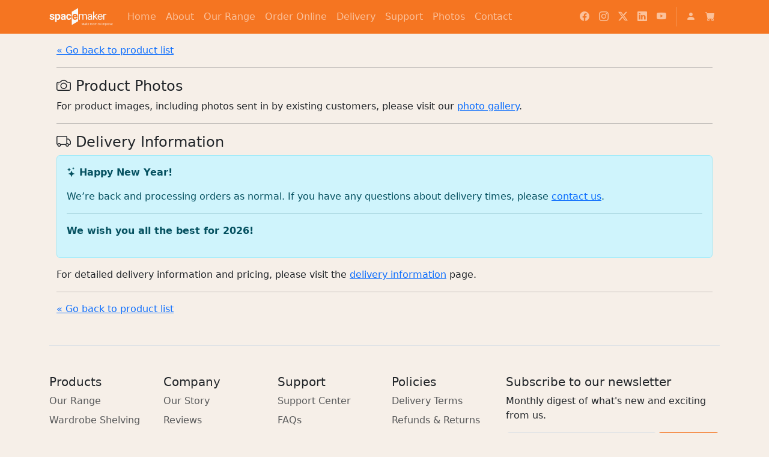

--- FILE ---
content_type: text/html; charset=utf-8
request_url: https://spacemakerwardrobes.com.au/products/door-set-test-2
body_size: 39878
content:
<!doctype html>
<html class="js" lang="en">
  <head>
    <!-- Google tag (gtag.js) -->
    <script async src="https://www.googletagmanager.com/gtag/js?id=G-6K83T4T9KB"></script>
    <script>
      window.dataLayer = window.dataLayer || [];
      function gtag(){dataLayer.push(arguments);}
      gtag('js', new Date());

      gtag('config', 'G-6K83T4T9KB');
    </script>
		<meta charset="utf-8" />
    <meta http-equiv="X-UA-Compatible" content="IE=edge">
    <meta name="viewport" content="width=device-width, initial-scale=1">
    <link rel="canonical" href="https://spacemakerwardrobes.com.au/products/door-set-test-2">
    <link rel="icon" type="image/svg+xml" href="//spacemakerwardrobes.com.au/cdn/shop/files/favicon.svg?crop=center&height=32&v=1761514736&width=32">
    <title>
      Door Set (Test)
 &ndash; Spacemaker Wardrobes</title>
    
      <meta name="description" content="Custom product created at 10/20/2023 06:49:37. Description: List of products: mirror-softline-2100h-600w paintedglass-softline-2100h-600w colonial-softline-2100h-600w colonial-softline-2100h-600w TEST 1600mm (Top Width), 1600mm (Bottom Width), 1200mm (Left Height), 1200mm (Right Height), double (track Style), concrete ">
    
    

<meta property="og:site_name" content="Spacemaker Wardrobes">
<meta property="og:url" content="https://spacemakerwardrobes.com.au/products/door-set-test-2">
<meta property="og:title" content="Door Set (Test)">
<meta property="og:type" content="product">
<meta property="og:description" content="Custom product created at 10/20/2023 06:49:37. Description: List of products: mirror-softline-2100h-600w paintedglass-softline-2100h-600w colonial-softline-2100h-600w colonial-softline-2100h-600w TEST 1600mm (Top Width), 1600mm (Bottom Width), 1200mm (Left Height), 1200mm (Right Height), double (track Style), concrete "><meta property="og:image" content="http://spacemakerwardrobes.com.au/cdn/shop/products/Door_Set_Test_12875427-a5ae-4c3e-ad66-720eb458a102.svg?v=1697784579">
  <meta property="og:image:secure_url" content="https://spacemakerwardrobes.com.au/cdn/shop/products/Door_Set_Test_12875427-a5ae-4c3e-ad66-720eb458a102.svg?v=1697784579">
  <meta property="og:image:width" content="1100">
  <meta property="og:image:height" content="596"><meta property="og:price:amount" content="1,475.00">
  <meta property="og:price:currency" content="AUD"><meta name="twitter:card" content="summary_large_image">
<meta name="twitter:title" content="Door Set (Test)">
<meta name="twitter:description" content="Custom product created at 10/20/2023 06:49:37. Description: List of products: mirror-softline-2100h-600w paintedglass-softline-2100h-600w colonial-softline-2100h-600w colonial-softline-2100h-600w TEST 1600mm (Top Width), 1600mm (Bottom Width), 1200mm (Left Height), 1200mm (Right Height), double (track Style), concrete ">

    <script>window.performance && window.performance.mark && window.performance.mark('shopify.content_for_header.start');</script><meta id="shopify-digital-wallet" name="shopify-digital-wallet" content="/1646788711/digital_wallets/dialog">
<meta name="shopify-checkout-api-token" content="d397ffcad6d24efdbd46568765728b4c">
<meta id="in-context-paypal-metadata" data-shop-id="1646788711" data-venmo-supported="false" data-environment="production" data-locale="en_US" data-paypal-v4="true" data-currency="AUD">
<link rel="alternate" type="application/json+oembed" href="https://spacemakerwardrobes.com.au/products/door-set-test-2.oembed">
<script async="async" src="/checkouts/internal/preloads.js?locale=en-AU"></script>
<link rel="preconnect" href="https://shop.app" crossorigin="anonymous">
<script async="async" src="https://shop.app/checkouts/internal/preloads.js?locale=en-AU&shop_id=1646788711" crossorigin="anonymous"></script>
<script id="apple-pay-shop-capabilities" type="application/json">{"shopId":1646788711,"countryCode":"AU","currencyCode":"AUD","merchantCapabilities":["supports3DS"],"merchantId":"gid:\/\/shopify\/Shop\/1646788711","merchantName":"Spacemaker Wardrobes","requiredBillingContactFields":["postalAddress","email","phone"],"requiredShippingContactFields":["postalAddress","email","phone"],"shippingType":"shipping","supportedNetworks":["visa","masterCard"],"total":{"type":"pending","label":"Spacemaker Wardrobes","amount":"1.00"},"shopifyPaymentsEnabled":true,"supportsSubscriptions":true}</script>
<script id="shopify-features" type="application/json">{"accessToken":"d397ffcad6d24efdbd46568765728b4c","betas":["rich-media-storefront-analytics"],"domain":"spacemakerwardrobes.com.au","predictiveSearch":true,"shopId":1646788711,"locale":"en"}</script>
<script>var Shopify = Shopify || {};
Shopify.shop = "spacemaker-hardware.myshopify.com";
Shopify.locale = "en";
Shopify.currency = {"active":"AUD","rate":"1.0"};
Shopify.country = "AU";
Shopify.theme = {"name":"smtheme-v2.0\/main","id":139887935668,"schema_name":"POSCafe - Bootstrap","schema_version":"5.3.3","theme_store_id":null,"role":"main"};
Shopify.theme.handle = "null";
Shopify.theme.style = {"id":null,"handle":null};
Shopify.cdnHost = "spacemakerwardrobes.com.au/cdn";
Shopify.routes = Shopify.routes || {};
Shopify.routes.root = "/";</script>
<script type="module">!function(o){(o.Shopify=o.Shopify||{}).modules=!0}(window);</script>
<script>!function(o){function n(){var o=[];function n(){o.push(Array.prototype.slice.apply(arguments))}return n.q=o,n}var t=o.Shopify=o.Shopify||{};t.loadFeatures=n(),t.autoloadFeatures=n()}(window);</script>
<script>
  window.ShopifyPay = window.ShopifyPay || {};
  window.ShopifyPay.apiHost = "shop.app\/pay";
  window.ShopifyPay.redirectState = null;
</script>
<script id="shop-js-analytics" type="application/json">{"pageType":"product"}</script>
<script defer="defer" async type="module" src="//spacemakerwardrobes.com.au/cdn/shopifycloud/shop-js/modules/v2/client.init-shop-cart-sync_CG-L-Qzi.en.esm.js"></script>
<script defer="defer" async type="module" src="//spacemakerwardrobes.com.au/cdn/shopifycloud/shop-js/modules/v2/chunk.common_B8yXDTDb.esm.js"></script>
<script type="module">
  await import("//spacemakerwardrobes.com.au/cdn/shopifycloud/shop-js/modules/v2/client.init-shop-cart-sync_CG-L-Qzi.en.esm.js");
await import("//spacemakerwardrobes.com.au/cdn/shopifycloud/shop-js/modules/v2/chunk.common_B8yXDTDb.esm.js");

  window.Shopify.SignInWithShop?.initShopCartSync?.({"fedCMEnabled":true,"windoidEnabled":true});

</script>
<script>
  window.Shopify = window.Shopify || {};
  if (!window.Shopify.featureAssets) window.Shopify.featureAssets = {};
  window.Shopify.featureAssets['shop-js'] = {"shop-cart-sync":["modules/v2/client.shop-cart-sync_C7TtgCZT.en.esm.js","modules/v2/chunk.common_B8yXDTDb.esm.js"],"shop-button":["modules/v2/client.shop-button_aOcg-RjH.en.esm.js","modules/v2/chunk.common_B8yXDTDb.esm.js"],"init-shop-email-lookup-coordinator":["modules/v2/client.init-shop-email-lookup-coordinator_D-37GF_a.en.esm.js","modules/v2/chunk.common_B8yXDTDb.esm.js"],"init-fed-cm":["modules/v2/client.init-fed-cm_DGh7x7ZX.en.esm.js","modules/v2/chunk.common_B8yXDTDb.esm.js"],"init-windoid":["modules/v2/client.init-windoid_C5PxDKWE.en.esm.js","modules/v2/chunk.common_B8yXDTDb.esm.js"],"shop-toast-manager":["modules/v2/client.shop-toast-manager_BmSBWum3.en.esm.js","modules/v2/chunk.common_B8yXDTDb.esm.js"],"shop-cash-offers":["modules/v2/client.shop-cash-offers_DkchToOx.en.esm.js","modules/v2/chunk.common_B8yXDTDb.esm.js","modules/v2/chunk.modal_dvVUSHam.esm.js"],"init-shop-cart-sync":["modules/v2/client.init-shop-cart-sync_CG-L-Qzi.en.esm.js","modules/v2/chunk.common_B8yXDTDb.esm.js"],"avatar":["modules/v2/client.avatar_BTnouDA3.en.esm.js"],"shop-login-button":["modules/v2/client.shop-login-button_DrVPCwAQ.en.esm.js","modules/v2/chunk.common_B8yXDTDb.esm.js","modules/v2/chunk.modal_dvVUSHam.esm.js"],"pay-button":["modules/v2/client.pay-button_Cw45D1uM.en.esm.js","modules/v2/chunk.common_B8yXDTDb.esm.js"],"init-customer-accounts":["modules/v2/client.init-customer-accounts_BNYsaOzg.en.esm.js","modules/v2/client.shop-login-button_DrVPCwAQ.en.esm.js","modules/v2/chunk.common_B8yXDTDb.esm.js","modules/v2/chunk.modal_dvVUSHam.esm.js"],"checkout-modal":["modules/v2/client.checkout-modal_NoX7b1qq.en.esm.js","modules/v2/chunk.common_B8yXDTDb.esm.js","modules/v2/chunk.modal_dvVUSHam.esm.js"],"init-customer-accounts-sign-up":["modules/v2/client.init-customer-accounts-sign-up_pIEGEpjr.en.esm.js","modules/v2/client.shop-login-button_DrVPCwAQ.en.esm.js","modules/v2/chunk.common_B8yXDTDb.esm.js","modules/v2/chunk.modal_dvVUSHam.esm.js"],"init-shop-for-new-customer-accounts":["modules/v2/client.init-shop-for-new-customer-accounts_BIu2e6le.en.esm.js","modules/v2/client.shop-login-button_DrVPCwAQ.en.esm.js","modules/v2/chunk.common_B8yXDTDb.esm.js","modules/v2/chunk.modal_dvVUSHam.esm.js"],"shop-follow-button":["modules/v2/client.shop-follow-button_B6YY9G4U.en.esm.js","modules/v2/chunk.common_B8yXDTDb.esm.js","modules/v2/chunk.modal_dvVUSHam.esm.js"],"lead-capture":["modules/v2/client.lead-capture_o2hOda6W.en.esm.js","modules/v2/chunk.common_B8yXDTDb.esm.js","modules/v2/chunk.modal_dvVUSHam.esm.js"],"shop-login":["modules/v2/client.shop-login_DA8-MZ-E.en.esm.js","modules/v2/chunk.common_B8yXDTDb.esm.js","modules/v2/chunk.modal_dvVUSHam.esm.js"],"payment-terms":["modules/v2/client.payment-terms_BFsudFhJ.en.esm.js","modules/v2/chunk.common_B8yXDTDb.esm.js","modules/v2/chunk.modal_dvVUSHam.esm.js"]};
</script>
<script id="__st">var __st={"a":1646788711,"offset":36000,"reqid":"375827ca-522d-4cc9-bf07-3470374fe5b8-1768204665","pageurl":"spacemakerwardrobes.com.au\/products\/door-set-test-2","u":"207ff10de787","p":"product","rtyp":"product","rid":7436160434356};</script>
<script>window.ShopifyPaypalV4VisibilityTracking = true;</script>
<script id="captcha-bootstrap">!function(){'use strict';const t='contact',e='account',n='new_comment',o=[[t,t],['blogs',n],['comments',n],[t,'customer']],c=[[e,'customer_login'],[e,'guest_login'],[e,'recover_customer_password'],[e,'create_customer']],r=t=>t.map((([t,e])=>`form[action*='/${t}']:not([data-nocaptcha='true']) input[name='form_type'][value='${e}']`)).join(','),a=t=>()=>t?[...document.querySelectorAll(t)].map((t=>t.form)):[];function s(){const t=[...o],e=r(t);return a(e)}const i='password',u='form_key',d=['recaptcha-v3-token','g-recaptcha-response','h-captcha-response',i],f=()=>{try{return window.sessionStorage}catch{return}},m='__shopify_v',_=t=>t.elements[u];function p(t,e,n=!1){try{const o=window.sessionStorage,c=JSON.parse(o.getItem(e)),{data:r}=function(t){const{data:e,action:n}=t;return t[m]||n?{data:e,action:n}:{data:t,action:n}}(c);for(const[e,n]of Object.entries(r))t.elements[e]&&(t.elements[e].value=n);n&&o.removeItem(e)}catch(o){console.error('form repopulation failed',{error:o})}}const l='form_type',E='cptcha';function T(t){t.dataset[E]=!0}const w=window,h=w.document,L='Shopify',v='ce_forms',y='captcha';let A=!1;((t,e)=>{const n=(g='f06e6c50-85a8-45c8-87d0-21a2b65856fe',I='https://cdn.shopify.com/shopifycloud/storefront-forms-hcaptcha/ce_storefront_forms_captcha_hcaptcha.v1.5.2.iife.js',D={infoText:'Protected by hCaptcha',privacyText:'Privacy',termsText:'Terms'},(t,e,n)=>{const o=w[L][v],c=o.bindForm;if(c)return c(t,g,e,D).then(n);var r;o.q.push([[t,g,e,D],n]),r=I,A||(h.body.append(Object.assign(h.createElement('script'),{id:'captcha-provider',async:!0,src:r})),A=!0)});var g,I,D;w[L]=w[L]||{},w[L][v]=w[L][v]||{},w[L][v].q=[],w[L][y]=w[L][y]||{},w[L][y].protect=function(t,e){n(t,void 0,e),T(t)},Object.freeze(w[L][y]),function(t,e,n,w,h,L){const[v,y,A,g]=function(t,e,n){const i=e?o:[],u=t?c:[],d=[...i,...u],f=r(d),m=r(i),_=r(d.filter((([t,e])=>n.includes(e))));return[a(f),a(m),a(_),s()]}(w,h,L),I=t=>{const e=t.target;return e instanceof HTMLFormElement?e:e&&e.form},D=t=>v().includes(t);t.addEventListener('submit',(t=>{const e=I(t);if(!e)return;const n=D(e)&&!e.dataset.hcaptchaBound&&!e.dataset.recaptchaBound,o=_(e),c=g().includes(e)&&(!o||!o.value);(n||c)&&t.preventDefault(),c&&!n&&(function(t){try{if(!f())return;!function(t){const e=f();if(!e)return;const n=_(t);if(!n)return;const o=n.value;o&&e.removeItem(o)}(t);const e=Array.from(Array(32),(()=>Math.random().toString(36)[2])).join('');!function(t,e){_(t)||t.append(Object.assign(document.createElement('input'),{type:'hidden',name:u})),t.elements[u].value=e}(t,e),function(t,e){const n=f();if(!n)return;const o=[...t.querySelectorAll(`input[type='${i}']`)].map((({name:t})=>t)),c=[...d,...o],r={};for(const[a,s]of new FormData(t).entries())c.includes(a)||(r[a]=s);n.setItem(e,JSON.stringify({[m]:1,action:t.action,data:r}))}(t,e)}catch(e){console.error('failed to persist form',e)}}(e),e.submit())}));const S=(t,e)=>{t&&!t.dataset[E]&&(n(t,e.some((e=>e===t))),T(t))};for(const o of['focusin','change'])t.addEventListener(o,(t=>{const e=I(t);D(e)&&S(e,y())}));const B=e.get('form_key'),M=e.get(l),P=B&&M;t.addEventListener('DOMContentLoaded',(()=>{const t=y();if(P)for(const e of t)e.elements[l].value===M&&p(e,B);[...new Set([...A(),...v().filter((t=>'true'===t.dataset.shopifyCaptcha))])].forEach((e=>S(e,t)))}))}(h,new URLSearchParams(w.location.search),n,t,e,['guest_login'])})(!0,!0)}();</script>
<script integrity="sha256-4kQ18oKyAcykRKYeNunJcIwy7WH5gtpwJnB7kiuLZ1E=" data-source-attribution="shopify.loadfeatures" defer="defer" src="//spacemakerwardrobes.com.au/cdn/shopifycloud/storefront/assets/storefront/load_feature-a0a9edcb.js" crossorigin="anonymous"></script>
<script crossorigin="anonymous" defer="defer" src="//spacemakerwardrobes.com.au/cdn/shopifycloud/storefront/assets/shopify_pay/storefront-65b4c6d7.js?v=20250812"></script>
<script data-source-attribution="shopify.dynamic_checkout.dynamic.init">var Shopify=Shopify||{};Shopify.PaymentButton=Shopify.PaymentButton||{isStorefrontPortableWallets:!0,init:function(){window.Shopify.PaymentButton.init=function(){};var t=document.createElement("script");t.src="https://spacemakerwardrobes.com.au/cdn/shopifycloud/portable-wallets/latest/portable-wallets.en.js",t.type="module",document.head.appendChild(t)}};
</script>
<script data-source-attribution="shopify.dynamic_checkout.buyer_consent">
  function portableWalletsHideBuyerConsent(e){var t=document.getElementById("shopify-buyer-consent"),n=document.getElementById("shopify-subscription-policy-button");t&&n&&(t.classList.add("hidden"),t.setAttribute("aria-hidden","true"),n.removeEventListener("click",e))}function portableWalletsShowBuyerConsent(e){var t=document.getElementById("shopify-buyer-consent"),n=document.getElementById("shopify-subscription-policy-button");t&&n&&(t.classList.remove("hidden"),t.removeAttribute("aria-hidden"),n.addEventListener("click",e))}window.Shopify?.PaymentButton&&(window.Shopify.PaymentButton.hideBuyerConsent=portableWalletsHideBuyerConsent,window.Shopify.PaymentButton.showBuyerConsent=portableWalletsShowBuyerConsent);
</script>
<script data-source-attribution="shopify.dynamic_checkout.cart.bootstrap">document.addEventListener("DOMContentLoaded",(function(){function t(){return document.querySelector("shopify-accelerated-checkout-cart, shopify-accelerated-checkout")}if(t())Shopify.PaymentButton.init();else{new MutationObserver((function(e,n){t()&&(Shopify.PaymentButton.init(),n.disconnect())})).observe(document.body,{childList:!0,subtree:!0})}}));
</script>
<link id="shopify-accelerated-checkout-styles" rel="stylesheet" media="screen" href="https://spacemakerwardrobes.com.au/cdn/shopifycloud/portable-wallets/latest/accelerated-checkout-backwards-compat.css" crossorigin="anonymous">
<style id="shopify-accelerated-checkout-cart">
        #shopify-buyer-consent {
  margin-top: 1em;
  display: inline-block;
  width: 100%;
}

#shopify-buyer-consent.hidden {
  display: none;
}

#shopify-subscription-policy-button {
  background: none;
  border: none;
  padding: 0;
  text-decoration: underline;
  font-size: inherit;
  cursor: pointer;
}

#shopify-subscription-policy-button::before {
  box-shadow: none;
}

      </style>

<script>window.performance && window.performance.mark && window.performance.mark('shopify.content_for_header.end');</script>
		
    <link href="//spacemakerwardrobes.com.au/cdn/shop/t/48/assets/bootstrap.min.css?v=4541735251269049221759695495" rel="stylesheet" type="text/css" media="all" />
    <link href="//spacemakerwardrobes.com.au/cdn/shop/t/48/assets/custom.css?v=135045801997929725371765089756" rel="stylesheet" type="text/css" media="all" />
		
    <link rel="stylesheet" href="https://cdn.jsdelivr.net/npm/bootstrap-icons@1.13.1/font/bootstrap-icons.min.css">
    
    
    <link href="//spacemakerwardrobes.com.au/cdn/shop/t/48/assets/base.css?v=109123887926403666941764832420" rel="stylesheet" type="text/css" media="all" />
    
    <link rel="stylesheet" href="https://cdn.jsdelivr.net/npm/glightbox@3.3.0/dist/css/glightbox.min.css">
    
    
    
    
	<link href="https://monorail-edge.shopifysvc.com" rel="dns-prefetch">
<script>(function(){if ("sendBeacon" in navigator && "performance" in window) {try {var session_token_from_headers = performance.getEntriesByType('navigation')[0].serverTiming.find(x => x.name == '_s').description;} catch {var session_token_from_headers = undefined;}var session_cookie_matches = document.cookie.match(/_shopify_s=([^;]*)/);var session_token_from_cookie = session_cookie_matches && session_cookie_matches.length === 2 ? session_cookie_matches[1] : "";var session_token = session_token_from_headers || session_token_from_cookie || "";function handle_abandonment_event(e) {var entries = performance.getEntries().filter(function(entry) {return /monorail-edge.shopifysvc.com/.test(entry.name);});if (!window.abandonment_tracked && entries.length === 0) {window.abandonment_tracked = true;var currentMs = Date.now();var navigation_start = performance.timing.navigationStart;var payload = {shop_id: 1646788711,url: window.location.href,navigation_start,duration: currentMs - navigation_start,session_token,page_type: "product"};window.navigator.sendBeacon("https://monorail-edge.shopifysvc.com/v1/produce", JSON.stringify({schema_id: "online_store_buyer_site_abandonment/1.1",payload: payload,metadata: {event_created_at_ms: currentMs,event_sent_at_ms: currentMs}}));}}window.addEventListener('pagehide', handle_abandonment_event);}}());</script>
<script id="web-pixels-manager-setup">(function e(e,d,r,n,o){if(void 0===o&&(o={}),!Boolean(null===(a=null===(i=window.Shopify)||void 0===i?void 0:i.analytics)||void 0===a?void 0:a.replayQueue)){var i,a;window.Shopify=window.Shopify||{};var t=window.Shopify;t.analytics=t.analytics||{};var s=t.analytics;s.replayQueue=[],s.publish=function(e,d,r){return s.replayQueue.push([e,d,r]),!0};try{self.performance.mark("wpm:start")}catch(e){}var l=function(){var e={modern:/Edge?\/(1{2}[4-9]|1[2-9]\d|[2-9]\d{2}|\d{4,})\.\d+(\.\d+|)|Firefox\/(1{2}[4-9]|1[2-9]\d|[2-9]\d{2}|\d{4,})\.\d+(\.\d+|)|Chrom(ium|e)\/(9{2}|\d{3,})\.\d+(\.\d+|)|(Maci|X1{2}).+ Version\/(15\.\d+|(1[6-9]|[2-9]\d|\d{3,})\.\d+)([,.]\d+|)( \(\w+\)|)( Mobile\/\w+|) Safari\/|Chrome.+OPR\/(9{2}|\d{3,})\.\d+\.\d+|(CPU[ +]OS|iPhone[ +]OS|CPU[ +]iPhone|CPU IPhone OS|CPU iPad OS)[ +]+(15[._]\d+|(1[6-9]|[2-9]\d|\d{3,})[._]\d+)([._]\d+|)|Android:?[ /-](13[3-9]|1[4-9]\d|[2-9]\d{2}|\d{4,})(\.\d+|)(\.\d+|)|Android.+Firefox\/(13[5-9]|1[4-9]\d|[2-9]\d{2}|\d{4,})\.\d+(\.\d+|)|Android.+Chrom(ium|e)\/(13[3-9]|1[4-9]\d|[2-9]\d{2}|\d{4,})\.\d+(\.\d+|)|SamsungBrowser\/([2-9]\d|\d{3,})\.\d+/,legacy:/Edge?\/(1[6-9]|[2-9]\d|\d{3,})\.\d+(\.\d+|)|Firefox\/(5[4-9]|[6-9]\d|\d{3,})\.\d+(\.\d+|)|Chrom(ium|e)\/(5[1-9]|[6-9]\d|\d{3,})\.\d+(\.\d+|)([\d.]+$|.*Safari\/(?![\d.]+ Edge\/[\d.]+$))|(Maci|X1{2}).+ Version\/(10\.\d+|(1[1-9]|[2-9]\d|\d{3,})\.\d+)([,.]\d+|)( \(\w+\)|)( Mobile\/\w+|) Safari\/|Chrome.+OPR\/(3[89]|[4-9]\d|\d{3,})\.\d+\.\d+|(CPU[ +]OS|iPhone[ +]OS|CPU[ +]iPhone|CPU IPhone OS|CPU iPad OS)[ +]+(10[._]\d+|(1[1-9]|[2-9]\d|\d{3,})[._]\d+)([._]\d+|)|Android:?[ /-](13[3-9]|1[4-9]\d|[2-9]\d{2}|\d{4,})(\.\d+|)(\.\d+|)|Mobile Safari.+OPR\/([89]\d|\d{3,})\.\d+\.\d+|Android.+Firefox\/(13[5-9]|1[4-9]\d|[2-9]\d{2}|\d{4,})\.\d+(\.\d+|)|Android.+Chrom(ium|e)\/(13[3-9]|1[4-9]\d|[2-9]\d{2}|\d{4,})\.\d+(\.\d+|)|Android.+(UC? ?Browser|UCWEB|U3)[ /]?(15\.([5-9]|\d{2,})|(1[6-9]|[2-9]\d|\d{3,})\.\d+)\.\d+|SamsungBrowser\/(5\.\d+|([6-9]|\d{2,})\.\d+)|Android.+MQ{2}Browser\/(14(\.(9|\d{2,})|)|(1[5-9]|[2-9]\d|\d{3,})(\.\d+|))(\.\d+|)|K[Aa][Ii]OS\/(3\.\d+|([4-9]|\d{2,})\.\d+)(\.\d+|)/},d=e.modern,r=e.legacy,n=navigator.userAgent;return n.match(d)?"modern":n.match(r)?"legacy":"unknown"}(),u="modern"===l?"modern":"legacy",c=(null!=n?n:{modern:"",legacy:""})[u],f=function(e){return[e.baseUrl,"/wpm","/b",e.hashVersion,"modern"===e.buildTarget?"m":"l",".js"].join("")}({baseUrl:d,hashVersion:r,buildTarget:u}),m=function(e){var d=e.version,r=e.bundleTarget,n=e.surface,o=e.pageUrl,i=e.monorailEndpoint;return{emit:function(e){var a=e.status,t=e.errorMsg,s=(new Date).getTime(),l=JSON.stringify({metadata:{event_sent_at_ms:s},events:[{schema_id:"web_pixels_manager_load/3.1",payload:{version:d,bundle_target:r,page_url:o,status:a,surface:n,error_msg:t},metadata:{event_created_at_ms:s}}]});if(!i)return console&&console.warn&&console.warn("[Web Pixels Manager] No Monorail endpoint provided, skipping logging."),!1;try{return self.navigator.sendBeacon.bind(self.navigator)(i,l)}catch(e){}var u=new XMLHttpRequest;try{return u.open("POST",i,!0),u.setRequestHeader("Content-Type","text/plain"),u.send(l),!0}catch(e){return console&&console.warn&&console.warn("[Web Pixels Manager] Got an unhandled error while logging to Monorail."),!1}}}}({version:r,bundleTarget:l,surface:e.surface,pageUrl:self.location.href,monorailEndpoint:e.monorailEndpoint});try{o.browserTarget=l,function(e){var d=e.src,r=e.async,n=void 0===r||r,o=e.onload,i=e.onerror,a=e.sri,t=e.scriptDataAttributes,s=void 0===t?{}:t,l=document.createElement("script"),u=document.querySelector("head"),c=document.querySelector("body");if(l.async=n,l.src=d,a&&(l.integrity=a,l.crossOrigin="anonymous"),s)for(var f in s)if(Object.prototype.hasOwnProperty.call(s,f))try{l.dataset[f]=s[f]}catch(e){}if(o&&l.addEventListener("load",o),i&&l.addEventListener("error",i),u)u.appendChild(l);else{if(!c)throw new Error("Did not find a head or body element to append the script");c.appendChild(l)}}({src:f,async:!0,onload:function(){if(!function(){var e,d;return Boolean(null===(d=null===(e=window.Shopify)||void 0===e?void 0:e.analytics)||void 0===d?void 0:d.initialized)}()){var d=window.webPixelsManager.init(e)||void 0;if(d){var r=window.Shopify.analytics;r.replayQueue.forEach((function(e){var r=e[0],n=e[1],o=e[2];d.publishCustomEvent(r,n,o)})),r.replayQueue=[],r.publish=d.publishCustomEvent,r.visitor=d.visitor,r.initialized=!0}}},onerror:function(){return m.emit({status:"failed",errorMsg:"".concat(f," has failed to load")})},sri:function(e){var d=/^sha384-[A-Za-z0-9+/=]+$/;return"string"==typeof e&&d.test(e)}(c)?c:"",scriptDataAttributes:o}),m.emit({status:"loading"})}catch(e){m.emit({status:"failed",errorMsg:(null==e?void 0:e.message)||"Unknown error"})}}})({shopId: 1646788711,storefrontBaseUrl: "https://spacemakerwardrobes.com.au",extensionsBaseUrl: "https://extensions.shopifycdn.com/cdn/shopifycloud/web-pixels-manager",monorailEndpoint: "https://monorail-edge.shopifysvc.com/unstable/produce_batch",surface: "storefront-renderer",enabledBetaFlags: ["2dca8a86","a0d5f9d2"],webPixelsConfigList: [{"id":"431915188","configuration":"{\"config\":\"{\\\"pixel_id\\\":\\\"G-XR4X09ZPQK\\\",\\\"gtag_events\\\":[{\\\"type\\\":\\\"purchase\\\",\\\"action_label\\\":\\\"G-XR4X09ZPQK\\\"},{\\\"type\\\":\\\"page_view\\\",\\\"action_label\\\":\\\"G-XR4X09ZPQK\\\"},{\\\"type\\\":\\\"view_item\\\",\\\"action_label\\\":\\\"G-XR4X09ZPQK\\\"},{\\\"type\\\":\\\"search\\\",\\\"action_label\\\":\\\"G-XR4X09ZPQK\\\"},{\\\"type\\\":\\\"add_to_cart\\\",\\\"action_label\\\":\\\"G-XR4X09ZPQK\\\"},{\\\"type\\\":\\\"begin_checkout\\\",\\\"action_label\\\":\\\"G-XR4X09ZPQK\\\"},{\\\"type\\\":\\\"add_payment_info\\\",\\\"action_label\\\":\\\"G-XR4X09ZPQK\\\"}],\\\"enable_monitoring_mode\\\":false}\"}","eventPayloadVersion":"v1","runtimeContext":"OPEN","scriptVersion":"b2a88bafab3e21179ed38636efcd8a93","type":"APP","apiClientId":1780363,"privacyPurposes":[],"dataSharingAdjustments":{"protectedCustomerApprovalScopes":["read_customer_address","read_customer_email","read_customer_name","read_customer_personal_data","read_customer_phone"]}},{"id":"57802932","eventPayloadVersion":"v1","runtimeContext":"LAX","scriptVersion":"1","type":"CUSTOM","privacyPurposes":["MARKETING"],"name":"Meta pixel (migrated)"},{"id":"shopify-app-pixel","configuration":"{}","eventPayloadVersion":"v1","runtimeContext":"STRICT","scriptVersion":"0450","apiClientId":"shopify-pixel","type":"APP","privacyPurposes":["ANALYTICS","MARKETING"]},{"id":"shopify-custom-pixel","eventPayloadVersion":"v1","runtimeContext":"LAX","scriptVersion":"0450","apiClientId":"shopify-pixel","type":"CUSTOM","privacyPurposes":["ANALYTICS","MARKETING"]}],isMerchantRequest: false,initData: {"shop":{"name":"Spacemaker Wardrobes","paymentSettings":{"currencyCode":"AUD"},"myshopifyDomain":"spacemaker-hardware.myshopify.com","countryCode":"AU","storefrontUrl":"https:\/\/spacemakerwardrobes.com.au"},"customer":null,"cart":null,"checkout":null,"productVariants":[{"price":{"amount":1475.0,"currencyCode":"AUD"},"product":{"title":"Door Set (Test)","vendor":"Spacemaker Wardrobes","id":"7436160434356","untranslatedTitle":"Door Set (Test)","url":"\/products\/door-set-test-2","type":"Custom Door Set"},"id":"42424919949492","image":{"src":"\/\/spacemakerwardrobes.com.au\/cdn\/shop\/products\/Door_Set_Test_12875427-a5ae-4c3e-ad66-720eb458a102.svg?v=1697784579"},"sku":"","title":"Default Title","untranslatedTitle":"Default Title"}],"purchasingCompany":null},},"https://spacemakerwardrobes.com.au/cdn","7cecd0b6w90c54c6cpe92089d5m57a67346",{"modern":"","legacy":""},{"shopId":"1646788711","storefrontBaseUrl":"https:\/\/spacemakerwardrobes.com.au","extensionBaseUrl":"https:\/\/extensions.shopifycdn.com\/cdn\/shopifycloud\/web-pixels-manager","surface":"storefront-renderer","enabledBetaFlags":"[\"2dca8a86\", \"a0d5f9d2\"]","isMerchantRequest":"false","hashVersion":"7cecd0b6w90c54c6cpe92089d5m57a67346","publish":"custom","events":"[[\"page_viewed\",{}],[\"product_viewed\",{\"productVariant\":{\"price\":{\"amount\":1475.0,\"currencyCode\":\"AUD\"},\"product\":{\"title\":\"Door Set (Test)\",\"vendor\":\"Spacemaker Wardrobes\",\"id\":\"7436160434356\",\"untranslatedTitle\":\"Door Set (Test)\",\"url\":\"\/products\/door-set-test-2\",\"type\":\"Custom Door Set\"},\"id\":\"42424919949492\",\"image\":{\"src\":\"\/\/spacemakerwardrobes.com.au\/cdn\/shop\/products\/Door_Set_Test_12875427-a5ae-4c3e-ad66-720eb458a102.svg?v=1697784579\"},\"sku\":\"\",\"title\":\"Default Title\",\"untranslatedTitle\":\"Default Title\"}}]]"});</script><script>
  window.ShopifyAnalytics = window.ShopifyAnalytics || {};
  window.ShopifyAnalytics.meta = window.ShopifyAnalytics.meta || {};
  window.ShopifyAnalytics.meta.currency = 'AUD';
  var meta = {"product":{"id":7436160434356,"gid":"gid:\/\/shopify\/Product\/7436160434356","vendor":"Spacemaker Wardrobes","type":"Custom Door Set","handle":"door-set-test-2","variants":[{"id":42424919949492,"price":147500,"name":"Door Set (Test)","public_title":null,"sku":""}],"remote":false},"page":{"pageType":"product","resourceType":"product","resourceId":7436160434356,"requestId":"375827ca-522d-4cc9-bf07-3470374fe5b8-1768204665"}};
  for (var attr in meta) {
    window.ShopifyAnalytics.meta[attr] = meta[attr];
  }
</script>
<script class="analytics">
  (function () {
    var customDocumentWrite = function(content) {
      var jquery = null;

      if (window.jQuery) {
        jquery = window.jQuery;
      } else if (window.Checkout && window.Checkout.$) {
        jquery = window.Checkout.$;
      }

      if (jquery) {
        jquery('body').append(content);
      }
    };

    var hasLoggedConversion = function(token) {
      if (token) {
        return document.cookie.indexOf('loggedConversion=' + token) !== -1;
      }
      return false;
    }

    var setCookieIfConversion = function(token) {
      if (token) {
        var twoMonthsFromNow = new Date(Date.now());
        twoMonthsFromNow.setMonth(twoMonthsFromNow.getMonth() + 2);

        document.cookie = 'loggedConversion=' + token + '; expires=' + twoMonthsFromNow;
      }
    }

    var trekkie = window.ShopifyAnalytics.lib = window.trekkie = window.trekkie || [];
    if (trekkie.integrations) {
      return;
    }
    trekkie.methods = [
      'identify',
      'page',
      'ready',
      'track',
      'trackForm',
      'trackLink'
    ];
    trekkie.factory = function(method) {
      return function() {
        var args = Array.prototype.slice.call(arguments);
        args.unshift(method);
        trekkie.push(args);
        return trekkie;
      };
    };
    for (var i = 0; i < trekkie.methods.length; i++) {
      var key = trekkie.methods[i];
      trekkie[key] = trekkie.factory(key);
    }
    trekkie.load = function(config) {
      trekkie.config = config || {};
      trekkie.config.initialDocumentCookie = document.cookie;
      var first = document.getElementsByTagName('script')[0];
      var script = document.createElement('script');
      script.type = 'text/javascript';
      script.onerror = function(e) {
        var scriptFallback = document.createElement('script');
        scriptFallback.type = 'text/javascript';
        scriptFallback.onerror = function(error) {
                var Monorail = {
      produce: function produce(monorailDomain, schemaId, payload) {
        var currentMs = new Date().getTime();
        var event = {
          schema_id: schemaId,
          payload: payload,
          metadata: {
            event_created_at_ms: currentMs,
            event_sent_at_ms: currentMs
          }
        };
        return Monorail.sendRequest("https://" + monorailDomain + "/v1/produce", JSON.stringify(event));
      },
      sendRequest: function sendRequest(endpointUrl, payload) {
        // Try the sendBeacon API
        if (window && window.navigator && typeof window.navigator.sendBeacon === 'function' && typeof window.Blob === 'function' && !Monorail.isIos12()) {
          var blobData = new window.Blob([payload], {
            type: 'text/plain'
          });

          if (window.navigator.sendBeacon(endpointUrl, blobData)) {
            return true;
          } // sendBeacon was not successful

        } // XHR beacon

        var xhr = new XMLHttpRequest();

        try {
          xhr.open('POST', endpointUrl);
          xhr.setRequestHeader('Content-Type', 'text/plain');
          xhr.send(payload);
        } catch (e) {
          console.log(e);
        }

        return false;
      },
      isIos12: function isIos12() {
        return window.navigator.userAgent.lastIndexOf('iPhone; CPU iPhone OS 12_') !== -1 || window.navigator.userAgent.lastIndexOf('iPad; CPU OS 12_') !== -1;
      }
    };
    Monorail.produce('monorail-edge.shopifysvc.com',
      'trekkie_storefront_load_errors/1.1',
      {shop_id: 1646788711,
      theme_id: 139887935668,
      app_name: "storefront",
      context_url: window.location.href,
      source_url: "//spacemakerwardrobes.com.au/cdn/s/trekkie.storefront.05c509f133afcfb9f2a8aef7ef881fd109f9b92e.min.js"});

        };
        scriptFallback.async = true;
        scriptFallback.src = '//spacemakerwardrobes.com.au/cdn/s/trekkie.storefront.05c509f133afcfb9f2a8aef7ef881fd109f9b92e.min.js';
        first.parentNode.insertBefore(scriptFallback, first);
      };
      script.async = true;
      script.src = '//spacemakerwardrobes.com.au/cdn/s/trekkie.storefront.05c509f133afcfb9f2a8aef7ef881fd109f9b92e.min.js';
      first.parentNode.insertBefore(script, first);
    };
    trekkie.load(
      {"Trekkie":{"appName":"storefront","development":false,"defaultAttributes":{"shopId":1646788711,"isMerchantRequest":null,"themeId":139887935668,"themeCityHash":"6338265126518645045","contentLanguage":"en","currency":"AUD","eventMetadataId":"b4343ca1-ee22-45c5-9487-5b6360b61683"},"isServerSideCookieWritingEnabled":true,"monorailRegion":"shop_domain","enabledBetaFlags":["65f19447"]},"Session Attribution":{},"S2S":{"facebookCapiEnabled":false,"source":"trekkie-storefront-renderer","apiClientId":580111}}
    );

    var loaded = false;
    trekkie.ready(function() {
      if (loaded) return;
      loaded = true;

      window.ShopifyAnalytics.lib = window.trekkie;

      var originalDocumentWrite = document.write;
      document.write = customDocumentWrite;
      try { window.ShopifyAnalytics.merchantGoogleAnalytics.call(this); } catch(error) {};
      document.write = originalDocumentWrite;

      window.ShopifyAnalytics.lib.page(null,{"pageType":"product","resourceType":"product","resourceId":7436160434356,"requestId":"375827ca-522d-4cc9-bf07-3470374fe5b8-1768204665","shopifyEmitted":true});

      var match = window.location.pathname.match(/checkouts\/(.+)\/(thank_you|post_purchase)/)
      var token = match? match[1]: undefined;
      if (!hasLoggedConversion(token)) {
        setCookieIfConversion(token);
        window.ShopifyAnalytics.lib.track("Viewed Product",{"currency":"AUD","variantId":42424919949492,"productId":7436160434356,"productGid":"gid:\/\/shopify\/Product\/7436160434356","name":"Door Set (Test)","price":"1475.00","sku":"","brand":"Spacemaker Wardrobes","variant":null,"category":"Custom Door Set","nonInteraction":true,"remote":false},undefined,undefined,{"shopifyEmitted":true});
      window.ShopifyAnalytics.lib.track("monorail:\/\/trekkie_storefront_viewed_product\/1.1",{"currency":"AUD","variantId":42424919949492,"productId":7436160434356,"productGid":"gid:\/\/shopify\/Product\/7436160434356","name":"Door Set (Test)","price":"1475.00","sku":"","brand":"Spacemaker Wardrobes","variant":null,"category":"Custom Door Set","nonInteraction":true,"remote":false,"referer":"https:\/\/spacemakerwardrobes.com.au\/products\/door-set-test-2"});
      }
    });


        var eventsListenerScript = document.createElement('script');
        eventsListenerScript.async = true;
        eventsListenerScript.src = "//spacemakerwardrobes.com.au/cdn/shopifycloud/storefront/assets/shop_events_listener-3da45d37.js";
        document.getElementsByTagName('head')[0].appendChild(eventsListenerScript);

})();</script>
  <script>
  if (!window.ga || (window.ga && typeof window.ga !== 'function')) {
    window.ga = function ga() {
      (window.ga.q = window.ga.q || []).push(arguments);
      if (window.Shopify && window.Shopify.analytics && typeof window.Shopify.analytics.publish === 'function') {
        window.Shopify.analytics.publish("ga_stub_called", {}, {sendTo: "google_osp_migration"});
      }
      console.error("Shopify's Google Analytics stub called with:", Array.from(arguments), "\nSee https://help.shopify.com/manual/promoting-marketing/pixels/pixel-migration#google for more information.");
    };
    if (window.Shopify && window.Shopify.analytics && typeof window.Shopify.analytics.publish === 'function') {
      window.Shopify.analytics.publish("ga_stub_initialized", {}, {sendTo: "google_osp_migration"});
    }
  }
</script>
<script
  defer
  src="https://spacemakerwardrobes.com.au/cdn/shopifycloud/perf-kit/shopify-perf-kit-3.0.3.min.js"
  data-application="storefront-renderer"
  data-shop-id="1646788711"
  data-render-region="gcp-us-central1"
  data-page-type="product"
  data-theme-instance-id="139887935668"
  data-theme-name="POSCafe - Bootstrap"
  data-theme-version="5.3.3"
  data-monorail-region="shop_domain"
  data-resource-timing-sampling-rate="10"
  data-shs="true"
  data-shs-beacon="true"
  data-shs-export-with-fetch="true"
  data-shs-logs-sample-rate="1"
  data-shs-beacon-endpoint="https://spacemakerwardrobes.com.au/api/collect"
></script>
</head>

  <body class="">
    <a class="skip-to-content-link button visually-hidden" href="#MainContent">
      Skip to content
    </a>

    <div id="shopify-section-main-header" class="shopify-section"><style data-shopify>
  .navbar-brand {
    justify-content: center;
    align-items: center;
    display: flex;
    gap: 10px;
  }
</style>

<nav class="navbar navbar-expand-lg bg-primary" data-bs-theme="dark">
  <div class="container-md">
    <!-- Brand -->
    <a class="navbar-brand" href="/">
      <svg id="spacemaker" version="1.1" id="Layer_1" class="bi d-inline-block align-text-top" width="106" height="30" xmlns="http://www.w3.org/2000/svg" xmlns:xlink="http://www.w3.org/1999/xlink" x="0px" y="0px" viewBox="0 0 1200 340" style="enable-background:new 0 0 1200 340;" xml:space="preserve">
    <g id="make_room_to_improve" data-name="make room to improve">
        <polygon style="fill:var(--bs-light)" points="620.45 282.25 633.87 315.75 647.29 282.25 654.31 282.25 654.31 323.31 648.9 323.31 648.9 307.31 649.4 290.06 635.93 323.31 631.78 323.31 618.33 290.14 618.86 307.31 618.86 323.31 613.45 323.31 613.45 282.25 620.45 282.25"/>
        <path style="fill:var(--bs-light)" d="M673.8,319.33c.94,0,1.83-.13,2.65-.4.83-.26,1.58-.61,2.26-1.03.68-.42,1.27-.91,1.76-1.45.5-.54.89-1.11,1.17-1.69v-6.26h-4.34c-2.99,0-5.29.46-6.9,1.4-1.62.93-2.43,2.34-2.43,4.22,0,.73.13,1.42.37,2.06.24.63.61,1.18,1.11,1.65.49.46,1.11.83,1.83,1.1.72.27,1.57.41,2.52.41M682.47,323.31c-.19-.38-.34-.85-.45-1.42-.11-.57-.21-1.17-.28-1.79-.49.51-1.03,1-1.65,1.46-.61.46-1.28.86-2,1.21-.73.35-1.51.62-2.36.82-.84.2-1.74.3-2.68.3-1.56,0-2.97-.24-4.24-.7-1.27-.47-2.36-1.11-3.24-1.92-.9-.8-1.58-1.76-2.07-2.86-.49-1.1-.73-2.28-.73-3.54,0-1.63.32-3.08.96-4.32.64-1.26,1.56-2.3,2.75-3.15,1.19-.84,2.64-1.49,4.33-1.92,1.69-.43,3.58-.65,5.67-.65h5.19v-2.39c0-1.83-.54-3.28-1.64-4.36-1.09-1.08-2.7-1.62-4.82-1.62-.98,0-1.88.14-2.68.4-.81.27-1.5.62-2.07,1.06-.57.44-1.02.96-1.34,1.53-.33.58-.48,1.2-.48,1.83h-5.25c0-1.09.28-2.17.86-3.24.57-1.07,1.39-2.04,2.44-2.89,1.05-.86,2.33-1.55,3.82-2.09,1.49-.53,3.16-.81,5-.81,1.65,0,3.19.21,4.58.64,1.4.42,2.6,1.06,3.59,1.92,1,.85,1.78,1.92,2.34,3.2.56,1.28.84,2.77.84,4.48v14.19c0,1.03.09,2.12.27,3.25.18,1.14.45,2.12.8,2.95v.45h-5.47Z"/>
        <polygon style="fill:var(--bs-light)" points="704.13 309.18 700.86 312.59 700.86 323.31 695.65 323.31 695.65 279.99 700.86 279.99 700.86 306.19 703.66 302.84 713.16 292.79 719.5 292.79 707.63 305.54 720.88 323.31 714.77 323.31 704.13 309.18"/>
        <path style="fill:var(--bs-light)" d="M736.91,296.52c-1.05,0-2.02.2-2.91.58-.88.39-1.67.94-2.36,1.68-.7.73-1.27,1.64-1.73,2.73-.46,1.09-.77,2.34-.95,3.75h15.28v-.4c-.05-1.01-.22-2.01-.49-3.01-.27-.99-.7-1.89-1.27-2.68-.57-.79-1.31-1.43-2.21-1.92-.9-.49-2.02-.74-3.36-.74M737.56,323.87c-2.12,0-4.05-.37-5.76-1.1-1.72-.73-3.19-1.75-4.41-3.06-1.22-1.31-2.16-2.86-2.82-4.66-.66-1.81-.99-3.78-.99-5.92v-1.18c0-2.48.37-4.7,1.11-6.66.74-1.95,1.73-3.6,2.97-4.93,1.24-1.34,2.66-2.35,4.26-3.06,1.6-.71,3.26-1.06,4.99-1.06,2.18,0,4.06.38,5.64,1.14,1.58.76,2.88,1.81,3.9,3.14,1.02,1.34,1.78,2.91,2.27,4.74.49,1.82.73,3.81.73,5.95v2.34h-20.67c.04,1.41.26,2.73.69,3.95.42,1.22,1.02,2.28,1.81,3.19.78.9,1.71,1.61,2.82,2.14,1.1.53,2.34.79,3.74.79,1.84,0,3.4-.38,4.68-1.13,1.28-.75,2.4-1.75,3.36-2.99l3.18,2.48c-.49.75-1.08,1.48-1.77,2.19-.69.71-1.51,1.33-2.44,1.89-.93.55-2,1-3.2,1.33-1.21.33-2.57.49-4.09.49"/>
        <path style="fill:var(--bs-light)" d="M785.69,297.48c-.45-.08-.87-.13-1.26-.16-.38-.03-.82-.04-1.31-.04-1.8,0-3.27.39-4.41,1.18-1.14.79-1.98,1.85-2.55,3.19v21.65h-5.21v-30.51h5.07l.08,3.53c.79-1.26,1.78-2.26,2.96-2.99,1.18-.73,2.62-1.1,4.32-1.1.37,0,.81.04,1.29.13.49.08.83.17,1.02.27v4.85Z"/>
        <path style="fill:var(--bs-light)" d="M794.36,308.39c0,1.52.18,2.96.53,4.31.36,1.36.9,2.54,1.62,3.57.72,1.02,1.62,1.84,2.7,2.44,1.09.6,2.35.9,3.8.9s2.69-.3,3.78-.9c1.09-.6,1.99-1.42,2.71-2.44.72-1.03,1.26-2.21,1.62-3.57.37-1.35.55-2.79.55-4.31v-.62c0-1.5-.18-2.94-.55-4.3-.37-1.36-.91-2.56-1.64-3.58-.72-1.03-1.63-1.85-2.72-2.46-1.09-.61-2.36-.92-3.81-.92s-2.67.31-3.75.92c-1.07.61-1.97,1.43-2.69,2.46-.72,1.02-1.27,2.22-1.62,3.58-.35,1.36-.53,2.8-.53,4.3v.62ZM789.12,307.77c0-2.22.32-4.28.97-6.16.65-1.89,1.58-3.53,2.77-4.92,1.2-1.39,2.65-2.48,4.35-3.27,1.71-.79,3.63-1.18,5.76-1.18s4.1.4,5.83,1.18c1.72.79,3.18,1.88,4.38,3.27,1.2,1.39,2.13,3.03,2.77,4.92.64,1.89.96,3.94.96,6.16v.62c0,2.22-.32,4.28-.96,6.16-.64,1.89-1.56,3.52-2.77,4.9-1.2,1.38-2.66,2.47-4.37,3.25-1.71.78-3.64,1.16-5.78,1.16s-4.07-.39-5.78-1.16c-1.71-.78-3.17-1.87-4.37-3.25-1.2-1.38-2.13-3.01-2.78-4.9-.65-1.89-.97-3.94-.97-6.16v-.62Z"/>
        <path style="fill:var(--bs-light)" d="M827.87,308.39c0,1.52.18,2.96.54,4.31.36,1.36.89,2.54,1.62,3.57.72,1.02,1.63,1.84,2.7,2.44,1.08.6,2.35.9,3.8.9s2.69-.3,3.78-.9c1.09-.6,1.99-1.42,2.7-2.44.71-1.03,1.25-2.21,1.62-3.57.37-1.35.55-2.79.55-4.31v-.62c0-1.5-.18-2.94-.55-4.3-.37-1.36-.91-2.56-1.64-3.58-.72-1.03-1.63-1.85-2.72-2.46-1.09-.61-2.36-.92-3.81-.92s-2.68.31-3.75.92c-1.07.61-1.97,1.43-2.69,2.46-.73,1.02-1.27,2.22-1.62,3.58-.36,1.36-.54,2.8-.54,4.3v.62ZM822.63,307.77c0-2.22.33-4.28.98-6.16.65-1.89,1.57-3.53,2.76-4.92,1.19-1.39,2.65-2.48,4.36-3.27,1.71-.79,3.63-1.18,5.75-1.18s4.1.4,5.82,1.18c1.72.79,3.18,1.88,4.39,3.27,1.2,1.39,2.12,3.03,2.76,4.92.64,1.89.96,3.94.96,6.16v.62c0,2.22-.32,4.28-.96,6.16-.64,1.89-1.57,3.52-2.76,4.9-1.21,1.38-2.66,2.47-4.37,3.25-1.71.78-3.64,1.16-5.78,1.16s-4.07-.39-5.79-1.16c-1.7-.78-3.16-1.87-4.37-3.25-1.2-1.38-2.13-3.01-2.77-4.9-.65-1.89-.98-3.94-.98-6.16v-.62Z"/>
        <path style="fill:var(--bs-light)" d="M862.43,292.79l.14,3.38c1.05-1.24,2.33-2.21,3.82-2.9,1.49-.7,3.24-1.05,5.23-1.05s3.72.39,5.23,1.17c1.51.78,2.67,2.03,3.48,3.74,1.02-1.46,2.34-2.65,3.96-3.55,1.63-.9,3.55-1.35,5.77-1.35,1.64,0,3.09.21,4.34.64,1.26.42,2.32,1.08,3.2,1.99.87.9,1.54,2.05,1.99,3.44.45,1.39.67,3.05.67,4.96v20.05h-5.21v-20.08c0-1.28-.16-2.34-.47-3.18-.31-.85-.75-1.52-1.31-2.03-.56-.51-1.25-.86-2.06-1.06-.81-.2-1.71-.3-2.68-.3-1.07,0-2.02.17-2.84.51-.83.34-1.54.79-2.13,1.37-.59.57-1.06,1.25-1.41,2.03-.35.78-.57,1.61-.66,2.49v20.25h-5.25v-20.05c0-1.18-.15-2.19-.47-3.03-.31-.83-.74-1.52-1.31-2.04-.56-.53-1.25-.91-2.04-1.16-.8-.24-1.69-.37-2.69-.37-1.86,0-3.36.41-4.49,1.22-1.12.81-1.97,1.86-2.54,3.16v22.28h-5.22v-30.51h4.93Z"/>
        <path style="fill:var(--bs-light)" d="M930.67,285.41v7.39h5.7v4.03h-5.7v18.92c0,.79.09,1.42.28,1.9.19.48.44.85.74,1.11.31.26.67.44,1.07.52.41.09.82.13,1.25.13s.89-.04,1.37-.13c.48-.08.85-.15,1.11-.21v4.23c-.41.11-.95.23-1.61.37-.66.12-1.45.19-2.4.19s-1.87-.14-2.72-.41c-.85-.27-1.6-.73-2.24-1.37-.64-.64-1.15-1.48-1.52-2.53-.38-1.04-.56-2.32-.56-3.85v-18.89h-5.55v-4.03h5.55v-7.39h5.22Z"/>
        <path style="fill:var(--bs-light)" d="M946.33,308.39c0,1.52.18,2.96.53,4.31.36,1.36.9,2.54,1.62,3.57.72,1.02,1.62,1.84,2.7,2.44,1.09.6,2.34.9,3.8.9s2.69-.3,3.78-.9c1.09-.6,1.99-1.42,2.71-2.44.72-1.03,1.25-2.21,1.62-3.57.37-1.35.55-2.79.55-4.31v-.62c0-1.5-.18-2.94-.55-4.3-.37-1.36-.91-2.56-1.64-3.58-.73-1.03-1.63-1.85-2.72-2.46-1.09-.61-2.36-.92-3.81-.92s-2.68.31-3.75.92c-1.07.61-1.97,1.43-2.69,2.46-.72,1.02-1.27,2.22-1.62,3.58-.35,1.36-.53,2.8-.53,4.3v.62ZM941.09,307.77c0-2.22.33-4.28.97-6.16.65-1.89,1.57-3.53,2.76-4.92,1.2-1.39,2.65-2.48,4.36-3.27,1.71-.79,3.63-1.18,5.76-1.18s4.1.4,5.82,1.18c1.72.79,3.18,1.88,4.39,3.27,1.2,1.39,2.12,3.03,2.76,4.92.64,1.89.96,3.94.96,6.16v.62c0,2.22-.32,4.28-.96,6.16-.64,1.89-1.56,3.52-2.76,4.9-1.2,1.38-2.66,2.47-4.37,3.25-1.71.78-3.64,1.16-5.78,1.16s-4.07-.39-5.78-1.16c-1.71-.78-3.16-1.87-4.37-3.25-1.2-1.38-2.13-3.01-2.78-4.9-.64-1.89-.97-3.94-.97-6.16v-.62Z"/>
        <path style="fill:var(--bs-light)" d="M996.52,323.31h-5.22v-30.51h5.22v30.51ZM990.88,284.7c0-.85.26-1.56.78-2.14.51-.58,1.28-.87,2.29-.87s1.79.29,2.31.87c.52.58.79,1.3.79,2.14s-.26,1.55-.79,2.11c-.52.56-1.3.84-2.31.84s-1.78-.28-2.29-.84c-.52-.56-.78-1.27-.78-2.11"/>
        <path style="fill:var(--bs-light)" d="M1010.35,292.79l.14,3.38c1.05-1.24,2.32-2.21,3.82-2.9,1.49-.7,3.24-1.05,5.23-1.05s3.72.39,5.23,1.17c1.52.78,2.67,2.03,3.48,3.74,1.02-1.46,2.34-2.65,3.96-3.55,1.63-.9,3.55-1.35,5.77-1.35,1.64,0,3.08.21,4.34.64,1.26.42,2.32,1.08,3.2,1.99.87.9,1.54,2.05,1.99,3.44.45,1.39.68,3.05.68,4.96v20.05h-5.21v-20.08c0-1.28-.16-2.34-.47-3.18-.31-.85-.75-1.52-1.31-2.03-.57-.51-1.25-.86-2.06-1.06-.81-.2-1.7-.3-2.68-.3-1.07,0-2.02.17-2.84.51-.83.34-1.54.79-2.13,1.37s-1.06,1.25-1.41,2.03c-.35.78-.57,1.61-.66,2.49v20.25h-5.25v-20.05c0-1.18-.15-2.19-.47-3.03-.31-.83-.74-1.52-1.31-2.04-.56-.53-1.24-.91-2.04-1.16-.8-.24-1.69-.37-2.69-.37-1.86,0-3.36.41-4.49,1.22-1.13.81-1.97,1.86-2.54,3.16v22.28h-5.22v-30.51h4.93Z"/>
        <path style="fill:var(--bs-light)" d="M1077.2,307.8c0-1.52-.17-2.96-.48-4.3-.32-1.34-.81-2.52-1.49-3.54-.68-1.01-1.53-1.82-2.57-2.41-1.03-.59-2.26-.89-3.69-.89-.88,0-1.69.11-2.41.31-.72.21-1.38.5-1.96.87-.58.37-1.1.82-1.55,1.34-.45.52-.85,1.07-1.18,1.68v14.58c.34.6.73,1.16,1.18,1.68.45.51.97.96,1.55,1.32.58.37,1.24.66,1.97.86.74.21,1.55.31,2.46.31,1.41,0,2.63-.3,3.65-.9,1.02-.61,1.87-1.41,2.55-2.43.68-1.02,1.17-2.21,1.49-3.57.32-1.36.48-2.81.48-4.33v-.59ZM1082.41,308.39c0,2.24-.26,4.3-.79,6.19-.53,1.89-1.29,3.52-2.3,4.91-1.01,1.38-2.24,2.46-3.71,3.23-1.46.77-3.14,1.15-5.01,1.15s-3.6-.3-5.04-.9c-1.44-.61-2.67-1.48-3.71-2.62v14.69h-5.22v-42.24h4.77l.25,3.38c1.04-1.27,2.29-2.25,3.76-2.93,1.46-.68,3.17-1.02,5.09-1.02s3.62.38,5.09,1.13c1.47.75,2.73,1.81,3.74,3.17,1.01,1.36,1.78,3,2.29,4.91.52,1.9.78,4.03.78,6.36v.59Z"/>
        <path style="fill:var(--bs-light)" d="M1104.36,297.48c-.45-.08-.87-.13-1.26-.16-.39-.03-.82-.04-1.31-.04-1.8,0-3.27.39-4.41,1.18-1.14.79-1.99,1.85-2.55,3.19v21.65h-5.22v-30.51h5.07l.09,3.53c.79-1.26,1.77-2.26,2.96-2.99,1.18-.73,2.62-1.1,4.32-1.1.37,0,.81.04,1.3.13.49.08.82.17,1.02.27v4.85Z"/>
        <path style="fill:var(--bs-light)" d="M1113.03,308.39c0,1.52.18,2.96.53,4.31.35,1.36.9,2.54,1.62,3.57.72,1.02,1.63,1.84,2.71,2.44,1.09.6,2.34.9,3.79.9s2.69-.3,3.78-.9c1.09-.6,1.99-1.42,2.71-2.44.72-1.03,1.26-2.21,1.62-3.57.37-1.35.55-2.79.55-4.31v-.62c0-1.5-.18-2.94-.55-4.3-.36-1.36-.91-2.56-1.63-3.58-.72-1.03-1.63-1.85-2.72-2.46-1.09-.61-2.36-.92-3.81-.92s-2.67.31-3.75.92c-1.07.61-1.97,1.43-2.7,2.46-.72,1.02-1.27,2.22-1.62,3.58-.36,1.36-.53,2.8-.53,4.3v.62ZM1107.79,307.77c0-2.22.33-4.28.97-6.16.66-1.89,1.57-3.53,2.77-4.92,1.19-1.39,2.65-2.48,4.35-3.27,1.71-.79,3.63-1.18,5.75-1.18s4.1.4,5.82,1.18c1.72.79,3.18,1.88,4.38,3.27,1.21,1.39,2.13,3.03,2.77,4.92.64,1.89.96,3.94.96,6.16v.62c0,2.22-.33,4.28-.96,6.16-.64,1.89-1.56,3.52-2.77,4.9-1.2,1.38-2.66,2.47-4.37,3.25-1.72.78-3.64,1.16-5.79,1.16s-4.07-.39-5.78-1.16c-1.71-.78-3.17-1.87-4.37-3.25-1.2-1.38-2.13-3.01-2.78-4.9-.65-1.89-.97-3.94-.97-6.16v-.62Z"/>
        <polygon style="fill:var(--bs-light)" points="1152.32 316.23 1159.88 292.79 1165.21 292.79 1154.27 323.31 1150.29 323.31 1139.24 292.79 1144.57 292.79 1152.32 316.23"/>
        <path style="fill:var(--bs-light)" d="M1182.45,296.52c-1.05,0-2.02.2-2.9.58-.89.39-1.68.94-2.37,1.68-.69.73-1.28,1.64-1.74,2.73-.46,1.09-.77,2.34-.94,3.75h15.28v-.4c-.06-1.01-.22-2.01-.49-3.01-.27-.99-.7-1.89-1.27-2.68-.57-.79-1.31-1.43-2.21-1.92-.9-.49-2.02-.74-3.36-.74M1183.1,323.87c-2.13,0-4.05-.37-5.77-1.1-1.72-.73-3.19-1.75-4.41-3.06-1.22-1.31-2.16-2.86-2.82-4.66-.66-1.81-.99-3.78-.99-5.92v-1.18c0-2.48.37-4.7,1.11-6.66.74-1.95,1.73-3.6,2.98-4.93,1.24-1.34,2.65-2.35,4.25-3.06,1.6-.71,3.26-1.06,4.99-1.06,2.18,0,4.06.38,5.64,1.14,1.58.76,2.88,1.81,3.91,3.14,1.02,1.34,1.78,2.91,2.27,4.74.49,1.82.73,3.81.73,5.95v2.34h-20.67c.04,1.41.26,2.73.69,3.95.42,1.22,1.02,2.28,1.8,3.19.78.9,1.72,1.61,2.82,2.14,1.1.53,2.34.79,3.74.79,1.84,0,3.4-.38,4.68-1.13,1.28-.75,2.39-1.75,3.35-2.99l3.19,2.48c-.49.75-1.08,1.48-1.78,2.19-.7.71-1.51,1.33-2.44,1.89-.93.55-1.99,1-3.2,1.33-1.2.33-2.57.49-4.09.49"/>
    </g>
    <g id="tm">
        <path id="tm-2" data-name="tm" style="fill:var(--bs-light)" d="M1088.92,117.56l-2.4,6.77h-.89l-2.41-6.75v6.75h-1.55v-9.23h1.92l2.48,6.86,2.47-6.86h1.93v9.23h-1.55v-6.77ZM1080.31,116.49h-2.53v7.84h-1.56v-7.84h-2.55v-1.39h6.64v1.39Z"/>
    </g>
    <g id="spacemaker-2" data-name="spacemaker">
        <path id="r" style="fill:var(--bs-light)" d="M1069.71,133.52c-1.59-.26-3.07-.44-4.42-.54-1.36-.1-2.9-.15-4.62-.15-6.36,0-11.55,1.39-15.56,4.18-4.01,2.78-7.01,6.53-9,11.23v76.36h-18.4v-107.58h17.9l.3,12.43c2.78-4.44,6.26-7.95,10.44-10.54,4.17-2.59,9.25-3.88,15.21-3.88,1.32,0,2.85.15,4.57.45,1.72.3,2.92.62,3.58.95v17.1Z"/>
        <path id="e" style="fill:var(--bs-light)" d="M987.52,162.49c-.7-7.48-2.31-13.47-4.86-17.95-4.69-8.32-12.53-12.48-23.51-12.48-7.87,0-14.47,2.87-19.8,8.59-5.33,5.74-8.16,13.01-8.47,21.84h56.63ZM981.33,122.13c6.8,3.43,11.98,7.86,15.55,13.3,3.44,5.18,5.73,11.23,6.87,18.14,1.02,4.74,1.53,12.29,1.53,22.65h-74.78c.32,10.46,2.77,18.85,7.33,25.17,4.58,6.32,11.66,9.48,21.24,9.48,8.95,0,16.1-2.99,21.43-8.96,2.98-3.48,5.1-7.49,6.35-12.05h16.99c-.45,3.77-1.94,7.98-4.46,12.62-2.53,4.64-5.35,8.43-8.46,11.38-5.21,5.11-11.65,8.57-19.34,10.36-4.13,1.03-8.8,1.54-14,1.54-12.72,0-23.5-4.65-32.34-13.96-8.84-9.31-13.26-22.35-13.26-39.12s4.45-29.91,13.36-40.22c8.9-10.3,20.54-15.46,34.92-15.46,7.25,0,14.28,1.71,21.09,5.14"/>
        <polygon id="k" style="fill:var(--bs-light)" points="856.74 174.78 845.21 186.81 845.21 224.59 826.82 224.59 826.82 71.88 845.21 71.88 845.21 164.24 855.05 152.41 888.56 117.02 910.93 117.02 869.07 161.95 915.8 224.59 894.23 224.59 856.74 174.78"/>
        <path id="a" style="fill:var(--bs-light)" d="M760.83,210.57c3.31,0,6.43-.46,9.35-1.39,2.92-.93,5.57-2.14,7.95-3.63,2.39-1.49,4.46-3.2,6.22-5.12,1.75-1.92,3.13-3.91,4.13-5.97v-22.07h-15.31c-10.54,0-18.66,1.64-24.36,4.93-5.7,3.28-8.55,8.23-8.55,14.86,0,2.58.43,5,1.29,7.26.86,2.26,2.17,4.19,3.93,5.82,1.75,1.62,3.91,2.91,6.46,3.88,2.55.96,5.52,1.44,8.9,1.44M791.35,224.59c-.66-1.32-1.19-3-1.59-5.02-.4-2.02-.73-4.13-1-6.32-1.73,1.79-3.67,3.5-5.82,5.13-2.15,1.62-4.51,3.05-7.06,4.27-2.55,1.23-5.32,2.19-8.3,2.88-2.98.7-6.13,1.04-9.45,1.04-5.5,0-10.49-.83-14.96-2.49-4.47-1.66-8.29-3.91-11.44-6.76-3.15-2.85-5.59-6.21-7.31-10.09-1.72-3.88-2.58-8.04-2.58-12.48,0-5.77,1.13-10.85,3.38-15.26,2.25-4.41,5.48-8.1,9.69-11.09,4.21-2.98,9.3-5.24,15.26-6.76,5.96-1.52,12.62-2.29,19.98-2.29h18.29v-8.45c0-6.43-1.92-11.55-5.77-15.36-3.84-3.81-9.51-5.72-17-5.72-3.45,0-6.6.47-9.45,1.39-2.85.93-5.29,2.17-7.31,3.73-2.02,1.56-3.59,3.36-4.72,5.42-1.13,2.06-1.69,4.21-1.69,6.46h-18.49c0-3.84,1.01-7.66,3.03-11.43,2.02-3.78,4.89-7.17,8.6-10.19,3.71-3.02,8.2-5.47,13.47-7.36,5.27-1.89,11.15-2.83,17.65-2.83,5.83,0,11.22.75,16.15,2.24,4.94,1.49,9.17,3.75,12.68,6.76,3.51,3.01,6.26,6.78,8.25,11.28,1.99,4.51,2.98,9.78,2.98,15.81v50.01c0,3.65.32,7.48.94,11.49.63,4.01,1.58,7.47,2.84,10.39v1.59h-19.29Z"/>
        <path id="m" style="fill:var(--bs-light)" d="M575.75,117.02l.5,11.93c3.71-4.37,8.2-7.79,13.47-10.24,5.27-2.45,11.42-3.68,18.44-3.68s13.11,1.38,18.45,4.13c5.33,2.75,9.43,7.14,12.28,13.17,3.58-5.17,8.23-9.35,13.97-12.53,5.73-3.18,12.51-4.77,20.33-4.77,5.77,0,10.87.74,15.31,2.24,4.44,1.49,8.2,3.83,11.28,7.01,3.08,3.18,5.42,7.23,7.01,12.13,1.59,4.91,2.39,10.74,2.39,17.5v70.69h-18.39v-70.79c0-4.5-.55-8.25-1.64-11.24-1.09-2.98-2.64-5.37-4.62-7.16-1.99-1.79-4.41-3.03-7.26-3.73-2.85-.7-6-1.05-9.45-1.05-3.78,0-7.13.6-10.04,1.79-2.92,1.19-5.42,2.8-7.51,4.83-2.09,2.02-3.75,4.41-4.97,7.16-1.23,2.75-2.01,5.68-2.33,8.8v71.39h-18.49v-70.69c0-4.18-.55-7.74-1.64-10.69-1.09-2.95-2.63-5.35-4.62-7.21-1.99-1.85-4.39-3.21-7.21-4.08-2.82-.86-5.98-1.29-9.49-1.29-6.56,0-11.83,1.43-15.81,4.28-3.98,2.86-6.96,6.56-8.95,11.14v78.55h-18.39v-107.58h17.4Z"/>
        <path id="e-2" data-name="e" style="fill:var(--bs-light)" d="M465.63,158.44h38c-.03-.26-1.45-21.12-18.24-21.12-.04,0-1.48,0-1.52,0-17.71,0-18.21,20.86-18.24,21.12h0ZM532.38,176.62h-67.21c.13,2.22.33,4.4.63,6.51.54,3.78,1.57,7.09,3.09,9.94,1.52,2.86,3.63,5.12,6.34,6.82,2.57,1.61,5.94,2.43,10.05,2.5.21,0,.39.03.6.03,2.7,0,5.17-.38,7.4-1.14,2.23-.76,4.16-1.84,5.78-3.23,1.62-1.39,2.89-3.07,3.8-5.02.92-1.95,1.4-4.16,1.47-6.61h27.49c-.04,3.5-.57,6.81-1.48,9.97-.57,1.99-1.26,3.94-2.17,5.79-2.37,4.81-5.58,8.95-9.63,12.43-4.06,3.48-8.84,6.18-14.35,8.1-5.51,1.93-11.44,2.88-17.8,2.88-.38,0-.73-.04-1.11-.05-.38,0-.73.05-1.11.05-6.36,0-12.29-.96-17.8-2.88-5.51-1.92-10.3-4.62-14.35-8.1-4.06-3.48-7.27-7.62-9.64-12.43-.91-1.86-1.6-3.8-2.17-5.79-.49-1.23-.98-2.46-1.39-3.76-2.1-6.59-3.14-13.7-3.14-21.33v-2.79c0-7.62,1.04-14.74,3.14-21.38.77-2.42,1.72-4.68,2.77-6.88.2-.54.37-1.1.59-1.62,2.23-5.2,5.34-9.62,9.33-13.27,3.99-3.65,8.77-6.45,14.35-8.4,5.58-1.95,11.75-2.93,18.51-2.93.2,0,.4.02.59.03.19-.01.37-.03.57-.03,33.51,0,46.85,23.27,46.85,62.59M542.89,253.5V4.97l-117.73,68.78v249.32l117.73-69.57Z"/>
        <path id="c" style="fill:var(--bs-light)" d="M368.74,203.42c2.65,0,5.07-.38,7.26-1.14,2.19-.76,4.08-1.84,5.67-3.23,1.59-1.39,2.83-3.07,3.73-5.02.9-1.95,1.38-4.15,1.44-6.61h26.95c-.07,5.7-1.26,10.95-3.58,15.76-2.32,4.8-5.47,8.95-9.44,12.43-3.98,3.48-8.67,6.18-14.07,8.1-5.4,1.93-11.22,2.88-17.45,2.88-8.35,0-15.64-1.41-21.88-4.22-6.23-2.82-11.4-6.66-15.51-11.53-4.11-4.87-7.19-10.61-9.25-17.2-2.06-6.6-3.08-13.7-3.08-21.33v-2.79c0-7.62,1.02-14.74,3.08-21.37,2.05-6.63,5.14-12.4,9.25-17.3,4.11-4.9,9.26-8.77,15.46-11.58,6.2-2.82,13.44-4.23,21.72-4.23,6.63,0,12.68.98,18.15,2.93,5.47,1.96,10.16,4.76,14.07,8.4,3.91,3.65,6.96,8.07,9.15,13.28,2.19,5.2,3.32,11.02,3.38,17.45h-26.95c-.07-2.59-.52-5.02-1.34-7.31-.83-2.29-2.01-4.28-3.53-5.97-1.53-1.69-3.41-3.04-5.67-4.03-2.25-.99-4.84-1.49-7.75-1.49-4.18,0-7.59.87-10.24,2.59-2.65,1.72-4.72,4.03-6.21,6.91-1.49,2.88-2.5,6.21-3.03,9.99-.53,3.78-.79,7.69-.79,11.73v2.79c0,4.11.27,8.05.79,11.83.53,3.78,1.54,7.09,3.03,9.95,1.49,2.85,3.56,5.12,6.21,6.81,2.65,1.69,6.13,2.53,10.44,2.53"/>
        <path id="a-2" data-name="a" style="fill:var(--bs-light)" d="M259.3,204.61c2.45,0,4.72-.29,6.81-.89,2.09-.59,3.96-1.38,5.62-2.33,1.66-.96,3.1-2.07,4.33-3.34,1.22-1.26,2.2-2.55,2.93-3.88v-18.49h-11.83c-3.78,0-7.06.42-9.85,1.25-2.78.83-5.07,1.99-6.86,3.48-1.79,1.49-3.11,3.25-3.98,5.27-.86,2.02-1.29,4.23-1.29,6.61,0,3.58,1.26,6.53,3.78,8.85,2.52,2.32,5.97,3.48,10.34,3.48M283.06,224.59c-1.32-2.58-2.29-5.8-2.88-9.64-2.91,3.25-6.58,6-10.99,8.25-4.41,2.25-9.8,3.38-16.16,3.38-5.17,0-9.99-.8-14.47-2.38-4.47-1.59-8.35-3.81-11.63-6.66-3.28-2.85-5.85-6.24-7.71-10.19-1.86-3.95-2.78-8.27-2.78-12.98,0-5.63,1.04-10.64,3.13-15.01s5.22-8.08,9.4-11.14c4.17-3.05,9.36-5.37,15.56-6.96,6.2-1.59,13.41-2.39,21.62-2.39h12.83v-6.16c0-4.97-1.28-8.95-3.83-11.93-2.55-2.98-6.58-4.47-12.08-4.47-4.84,0-8.63,1.16-11.38,3.48-2.75,2.32-4.13,5.5-4.13,9.55h-28.73c0-4.64,1.08-9.05,3.23-13.23,2.16-4.18,5.22-7.82,9.2-10.94,3.98-3.11,8.78-5.58,14.42-7.4,5.64-1.82,11.93-2.74,18.89-2.74,6.23,0,12,.79,17.3,2.39,5.3,1.59,9.87,3.96,13.72,7.11,3.85,3.15,6.84,7.09,9,11.83,2.16,4.74,3.23,10.26,3.23,16.55v45.54c0,3.06.1,5.79.3,8.21.2,2.42.47,4.61.8,6.56.33,1.96.76,3.71,1.29,5.27.53,1.56,1.16,3.03,1.89,4.42v1.69h-29.03Z"/>
        <path id="p" style="fill:var(--bs-light)" d="M177.28,169.71c0-4.44-.38-8.56-1.14-12.38-.76-3.81-1.97-7.12-3.63-9.94-1.66-2.82-3.8-5.03-6.41-6.62-2.62-1.59-5.82-2.39-9.6-2.39-4.7,0-8.57.88-11.58,2.64-3.02,1.75-5.35,4.32-7.01,7.7v44.05c1.66,3.31,3.99,5.92,7.01,7.8,3.02,1.89,6.94,2.83,11.78,2.83,3.78,0,6.98-.82,9.59-2.49,2.62-1.65,4.74-3.92,6.36-6.81,1.62-2.88,2.8-6.25,3.53-10.1.73-3.84,1.1-7.92,1.1-12.23v-2.09ZM206.02,171.8c0,7.82-.91,15.08-2.73,21.77-1.82,6.7-4.49,12.48-8.01,17.35-3.51,4.87-7.87,8.7-13.07,11.48-5.2,2.79-11.19,4.18-17.95,4.18-5.7,0-10.72-.99-15.06-2.98-4.34-1.99-8.1-4.77-11.28-8.35v50.71h-28.73V117.01h26.65l.99,10.54c3.32-3.98,7.18-7.06,11.58-9.25,4.41-2.19,9.63-3.28,15.66-3.28,6.83,0,12.86,1.31,18.1,3.93,5.24,2.62,9.61,6.33,13.12,11.14,3.51,4.8,6.18,10.57,8.01,17.3,1.82,6.72,2.73,14.16,2.73,22.32v2.09Z"/>
        <path id="s" style="fill:var(--bs-light)" d="M68.73,194.87c0-1.52-.3-2.91-.89-4.18-.6-1.26-1.72-2.43-3.38-3.53-1.66-1.09-3.91-2.14-6.76-3.13-2.85-.99-6.53-1.95-11.04-2.88-5.5-1.19-10.59-2.68-15.26-4.47-4.67-1.79-8.72-4.01-12.13-6.66-3.41-2.65-6.08-5.73-8-9.25-1.92-3.51-2.88-7.59-2.88-12.23s.98-8.78,2.93-12.83c1.96-4.04,4.77-7.6,8.45-10.69,3.68-3.08,8.19-5.52,13.52-7.31,5.34-1.79,11.35-2.68,18.05-2.68s13.22.87,18.79,2.59c5.57,1.72,10.29,4.12,14.17,7.21,3.88,3.08,6.86,6.74,8.95,10.98,2.09,4.25,3.13,8.88,3.13,13.92h-28.73c0-4.11-1.32-7.51-3.98-10.19-2.65-2.68-6.79-4.03-12.43-4.03-4.84,0-8.58,1.09-11.23,3.28-2.65,2.19-3.98,4.97-3.98,8.35,0,1.59.35,3,1.04,4.23.69,1.23,1.82,2.35,3.38,3.38,1.56,1.03,3.61,1.97,6.17,2.83,2.55.86,5.69,1.66,9.4,2.39,5.83,1.13,11.23,2.52,16.21,4.18,4.97,1.66,9.26,3.79,12.88,6.42,3.61,2.62,6.45,5.8,8.5,9.55,2.06,3.74,3.08,8.27,3.08,13.57,0,4.77-1.06,9.16-3.18,13.17-2.12,4.01-5.15,7.48-9.1,10.39-3.94,2.92-8.7,5.2-14.27,6.86-5.57,1.66-11.8,2.48-18.69,2.48-7.56,0-14.22-1.06-19.98-3.18-5.77-2.12-10.62-4.9-14.57-8.35-3.94-3.45-6.91-7.32-8.9-11.63-1.99-4.3-2.98-8.65-2.98-13.02h27.25c.13,2.78.75,5.19,1.84,7.21,1.09,2.02,2.53,3.66,4.33,4.92,1.79,1.26,3.86,2.19,6.21,2.78,2.35.6,4.82.89,7.41.89,5.5,0,9.66-1.04,12.48-3.13,2.82-2.09,4.23-4.82,4.23-8.21"/>
    </g>
</svg>
    </a>

    <button
      class="navbar-toggler"
      type="button"
      data-bs-toggle="collapse"
      data-bs-target="#navbarNav"
      aria-controls="navbarNav"
      aria-expanded="false"
      aria-label="Toggle navigation"
    >
      <span class="navbar-toggler-icon"></span>
    </button>

    <div class="collapse navbar-collapse" id="navbarNav">
      

<ul class="navbar-nav me-auto mb-2 mb-md-0" role="list">
  <li class="nav-item">
        <a
          id="HeaderMenu-home"
          href="/"
          class="nav-link"
          
        >
          <span>Home</span>
        </a>
    </li><li class="nav-item">
        <a
          id="HeaderMenu-about"
          href="/pages/our-story"
          class="nav-link"
          
        >
          <span>About</span>
        </a>
    </li><li class="nav-item">
        <a
          id="HeaderMenu-our-range"
          href="/pages/our-range"
          class="nav-link"
          
        >
          <span>Our Range</span>
        </a>
    </li><li class="nav-item">
        <a
          id="HeaderMenu-order-online"
          href="/collections/sliding-wardrobe-doors"
          class="nav-link"
          
        >
          <span>Order Online</span>
        </a>
    </li><li class="nav-item">
        <a
          id="HeaderMenu-delivery"
          href="/pages/delivery"
          class="nav-link"
          
        >
          <span>Delivery</span>
        </a>
    </li><li class="nav-item">
        <a
          id="HeaderMenu-support"
          href="/blogs/support"
          class="nav-link"
          
        >
          <span>Support</span>
        </a>
    </li><li class="nav-item">
        <a
          id="HeaderMenu-photos"
          href="/products/photos"
          class="nav-link"
          
        >
          <span>Photos</span>
        </a>
    </li><li class="nav-item">
        <a
          id="HeaderMenu-contact"
          href="/pages/contact"
          class="nav-link"
          
        >
          <span>Contact</span>
        </a>
    </li></ul>
      <ul class="navbar-nav flex-row flex-wrap ms-md-auto">
  <li class="nav-item col-6 col-lg-auto">
    <a
      class="nav-link py-2 px-0 px-lg-2"
      href="https://www.facebook.com/Spacemaker.Wardrobes"
      title="Facebook"
      target="_blank"
      rel="noopener"
    >
      <i class="bi bi-facebook "></i>
      
        <small class="d-lg-none ms-2">Facebook</small>
      
    </a>
  </li>
  <li class="nav-item col-6 col-lg-auto">
    <a
      class="nav-link py-2 px-0 px-lg-2"
      href="https://www.instagram.com/spacemakerwardrobes"
      title="Instagram"
      target="_blank"
      rel="noopener"
    >
      <i class="bi bi-instagram "></i>
      
        <small class="d-lg-none ms-2">Instagram</small>
      
    </a>
  </li>
  
  <li class="nav-item col-6 col-lg-auto">
    <a class="nav-link py-2 px-0 px-lg-2" href="https://x.com/diywardrobes" title="Twitter" target="_blank" rel="noopener">
      <i class="bi bi-twitter-x "></i>
      
        <small class="d-lg-none ms-2">Twitter</small>
      
    </a>
  </li>
  <li class="nav-item col-6 col-lg-auto">
    <a
      class="nav-link py-2 px-0 px-lg-2"
      href="https://www.linkedin.com/company/spacemaker-wardrobes-pty-ltd"
      title="LinkedIn"
      target="_blank"
      rel="noopener"
    >
      <i class="bi bi-linkedin "></i>
      
        <small class="d-lg-none ms-2">LinkedIn</small>
      
    </a>
  </li>
  <li class="nav-item col-6 col-lg-auto">
    <a
      class="nav-link py-2 px-0 px-lg-2"
      href="https://www.youtube.com/@spacemakerwardrobes7579"
      title="YouTube"
      target="_blank"
      rel="noopener"
    >
      <i class="bi bi-youtube "></i>
      
        <small class="d-lg-none ms-2">YouTube</small>
      
    </a>
  </li>
</ul>


      <ul class="navbar-nav flex-row flex-wrap">
        <!-- Vertical Separator -->
        <li class="nav-item py-2 py-lg-1 col-12 col-lg-auto">
          <div class="vr d-none d-lg-flex h-100 mx-lg-2 text-white"></div>
          <hr class="d-lg-none my-2 text-white-50">
        </li>

        <!-- Account Icon -->
        <li class="nav-item col-6 col-lg-auto">
          <a
            class="nav-link py-2 px-0 px-lg-2"
            href="https://account.spacemakerwardrobes.com.au"
            title="Login"
          >
            <i class="bi bi-person-fill"></i>
            <small class="d-lg-none ms-2">Login</small>
          </a>
        </li>

        <!-- Cart Icon with Badge -->
        <li class="nav-item col-6 col-lg-auto">
          <a
            class="nav-link py-2 px-0 px-lg-2 position-relative"
            href="/cart"
            title="Shopping Cart"
          >
            <i class="bi bi-cart-fill"></i>
            <small class="d-lg-none ms-2">Cart</small>
            
          </a>
        </li>
      </ul>
    </div>
  </div>
</nav>
</div>

    <main id="MainContent" class="content-for-layout focus-none container py-3" role="main" tabindex="-1">
      

<div class="container">
  <form action="/cart/add" method="post">
    <div itemscope itemtype="//schema.org/Product">
      <p>
        <a href="/" title="Go back to product list" onclick="history.back(); return false"
          >&laquo; Go back to product list</a
        >
      </p>
      <meta itemprop="url" content="https://spacemakerwardrobes.com.au/products/door-set-test-2">
      <meta itemprop="image" content="//spacemakerwardrobes.com.au/cdn/shop/products/Door_Set_Test_12875427-a5ae-4c3e-ad66-720eb458a102_grande.svg?v=1697784579">
      <div itemprop="manufacturer" itemscope itemtype="//schema.org/Organization">
        <meta itemprop="name" content="Spacemaker Wardrobes">
      </div>
      <div itemprop="brand" itemscope itemtype="//schema.org/Organization">
        <meta itemprop="name" content="Spacemaker Wardrobes">
      </div>

      

      <hr>

      <h4><span class="bi bi-camera"></span>&nbsp;Product Photos</h4>
      <p>
        For product images, including photos sent in by existing customers, please visit our
        <a href="/products/photos" title="Product Photos">photo gallery</a>.
      </p>

      <hr>

      <h4><span class="bi bi-truck" id="delivery"></span>&nbsp;Delivery Information</h4>

      
<div class="alert alert-info" role="alert">
	<p><i class="bi bi-stars"></i> <strong>Happy New Year!</strong></p>
	<p>We’re back and processing orders as normal. If you have any questions about delivery times, please <a href="/pages/contact">contact us</a>.</p>
	<hr>
	<p><strong>We wish you all the best for 2026!</strong></p>
</div>








      <p>
        For detailed delivery information and pricing, please visit the
        <a href="/pages/delivery" title="Delivery Information">delivery information</a> page.
      </p>

      <hr>

      <p>
        <a href="/" title="Go back to product list" onclick="history.back(); return false"
          >&laquo; Go back to product list</a
        >
      </p>
    </div>

    <script type="text/javascript">
      // <![CDATA[
      var selectCallback = function(variant, selector) {
        $('.single-option-selector').addClass('form-control');
        $('#purchase').addClass('disabled').attr('disabled', 'disabled');      // set add-to-cart button to unavailable class and disable button
        $('#purchase').removeClass('btn-primary');
        $('#purchase').val('Unavailable');
        // $('#purchase').hide();
        $('#price-field').addClass('text-muted');      // set add-to-cart button to unavailable class and disable button
        if (variant) {
          $('#price-field').html(Shopify.formatMoney(variant.price, "<span class=\"money\">${{amount}}</span>"));
          if (variant.compare_at_price > 0) {
            $('#compare-at-price-field').html(Shopify.formatMoney(variant.compare_at_price, "<span class=\"money\">${{amount}}</span>"));  // update compare-at-price field
            $('#sale-field').show(); // update sale-field message
          } else {
            $('#compare-at-price-field').text('');  // clear compare-at-price field
            $('#sale-field').hide(); // clear sale-field message
          }

          if (variant.available == true) {
            // $('#purchase').show();
            $('#purchase').addClass('btn-primary');
            $('#purchase').removeClass('disabled').removeAttr('disabled'); // remove unavailable class from add-to-cart button, and re-enable button
            $('#purchase').val('Add to cart');
            $('#price-field').removeClass('text-muted');      // set add-to-cart button to unavailable class and disable button
          } else {
            $('#purchase').val('Sold out');
          }
        } else {
          $('#compare-at-price-field').text('');  // clear compare-at-price field
          $('#price-field').text('Unavailable');  // update price field
          $('#sale-field').hide(); // clear sale-field message
        }
      };

      // initialize multi-selector for product
      $(function() {
        new Shopify.OptionSelectors("product-select", { product: {"id":7436160434356,"title":"Door Set (Test)","handle":"door-set-test-2","description":"Custom product created at 10\/20\/2023 06:49:37. \u003cbr\u003e Description: List of products: \n\tmirror-softline-2100h-600w\n\tpaintedglass-softline-2100h-600w\n\tcolonial-softline-2100h-600w\n\tcolonial-softline-2100h-600w \u003cbr\u003e\u003chr\u003e  \u003cdiv class=\"row\"\u003e\n      \u003cdiv class=\"item-name col\"\u003e\n        \u003ch3\u003eTEST\u003c\/h3\u003e\n        \u003cp class=\"mr-3 mb-0\" id=\"summary_orderDetails\"\u003e\n          \u003ci\u003e1600mm (Top Width), 1600mm (Bottom Width), 1200mm (Left Height), \n            1200mm (Right Height), double (track Style), concrete (doors are setting on),\n            white (frame color), softline (frame style), 4 (doors)\n          \u003c\/i\u003e\n        \u003c\/p\u003e\n        \u003ctable\u003e\n          \u003ctbody\u003e\n            \u003ctr\u003e\n              \u003ctd width=\"100px\" style=\"padding: 10px;\"\u003eSet Name:\u003c\/td\u003e\n              \u003ctd\u003e\n                \u003cb\u003eTEST\u003c\/b\u003e\n              \u003c\/td\u003e\n            \u003c\/tr\u003e\n            \u003ctr\u003e\n              \u003ctd width=\"100px\" style=\"padding: 10px;\"\u003eTop Width:\u003c\/td\u003e\n              \u003ctd\u003e\n                \u003cb\u003e1600mm\u003c\/b\u003e\n              \u003c\/td\u003e\n            \u003c\/tr\u003e\n            \u003ctr\u003e\n              \u003ctd width=\"100px\" style=\"padding: 10px;\"\u003eBottom Width:\u003c\/td\u003e\n              \u003ctd\u003e\n                \u003cb\u003e1600mm\u003c\/b\u003e\n              \u003c\/td\u003e\n            \u003c\/tr\u003e\n            \u003ctr\u003e\n              \u003ctd width=\"100px\" style=\"padding: 10px;\"\u003eLeft Height:\u003c\/td\u003e\n              \u003ctd\u003e\n                \u003cb\u003e1200mm\u003c\/b\u003e\n              \u003c\/td\u003e\n            \u003c\/tr\u003e\n            \u003ctr\u003e\n              \u003ctd width=\"100px\" style=\"padding: 10px;\"\u003eRight Height:\u003c\/td\u003e\n              \u003ctd\u003e\n                \u003cb\u003e1200mm\u003c\/b\u003e\n              \u003c\/td\u003e\n            \u003c\/tr\u003e\n            \u003ctr\u003e\n              \u003ctd width=\"100px\" style=\"padding: 10px;\"\u003eTrack Style:\u003c\/td\u003e\n              \u003ctd\u003e\n                \u003cb\u003edouble\u003c\/b\u003e\n              \u003c\/td\u003e\n            \u003c\/tr\u003e\n            \u003ctr\u003e\n              \u003ctd width=\"100px\" style=\"padding: 10px;\"\u003eDoors are sitting on:\u003c\/td\u003e\n              \u003ctd\u003e\n                \u003cb\u003econcrete\u003c\/b\u003e\n              \u003c\/td\u003e\n            \u003c\/tr\u003e\n            \u003ctr\u003e\n            \u003ctd width=\"100px\" style=\"padding: 10px;\"\u003eAdd floor batten:\u003c\/td\u003e\n              \u003ctd\u003e\n                \u003cb\u003eNo\u003c\/b\u003e\n              \u003c\/td\u003e\n            \u003c\/tr\u003e\n            \u003ctr\u003e\n              \u003ctd width=\"100px\" style=\"padding: 10px;\"\u003eFrame Style:\u003c\/td\u003e\n              \u003ctd\u003e\n                \u003cb\u003e softline\u003c\/b\u003e\n              \u003c\/td\u003e\n            \u003c\/tr\u003e\n            \u003ctr\u003e\n            \u003c\/tr\u003e\n\u003ctr\u003e\n              \u003ctd width=\"100px\" style=\"padding: 10px;\"\u003eFrame Color:\u003c\/td\u003e\n              \u003ctd\u003e\n                \u003cb\u003ewhite\u003c\/b\u003e\n              \u003c\/td\u003e\n            \u003c\/tr\u003e\n              \u003ctd width=\"100px\" style=\"padding: 10px;\"\u003eNumber of Doors\u003c\/td\u003e\n              \u003ctd\u003e\n                \u003cb\u003e4\u003c\/b\u003e\n              \u003c\/td\u003e\n            \n          \u003c\/tbody\u003e\n        \u003c\/table\u003e\n        \u003cbr\u003e\n        \u003cul style=\"margin-rigt: 20px;\"\u003e\n\u003cli\u003e\n\u003cb\u003eDoor#1\u003c\/b\u003emirror (insert)\u003c\/li\u003e\n\u003cli\u003e\n\u003cb\u003eDoor#2\u003c\/b\u003epaintedglass (insert)\u003c\/li\u003e\n\u003cli\u003e\n\u003cb\u003eDoor#3\u003c\/b\u003e colonial (type), cromwell (insert)\u003c\/li\u003e\n\u003cli\u003e\n\u003cb\u003eDoor#4\u003c\/b\u003e colonial (type), cromwell (insert)\u003c\/li\u003e\n\u003c\/ul\u003e\n      \u003c\/div\u003e\n    \u003c\/div\u003e","published_at":"2023-10-20T16:49:39+10:00","created_at":"2023-10-20T16:49:39+10:00","vendor":"Spacemaker Wardrobes","type":"Custom Door Set","tags":[],"price":147500,"price_min":147500,"price_max":147500,"available":true,"price_varies":false,"compare_at_price":null,"compare_at_price_min":0,"compare_at_price_max":0,"compare_at_price_varies":false,"variants":[{"id":42424919949492,"title":"Default Title","option1":"Default Title","option2":null,"option3":null,"sku":"","requires_shipping":true,"taxable":true,"featured_image":null,"available":true,"name":"Door Set (Test)","public_title":null,"options":["Default Title"],"price":147500,"weight":163800,"compare_at_price":null,"inventory_management":null,"barcode":null,"requires_selling_plan":false,"selling_plan_allocations":[]}],"images":["\/\/spacemakerwardrobes.com.au\/cdn\/shop\/products\/Door_Set_Test_12875427-a5ae-4c3e-ad66-720eb458a102.svg?v=1697784579"],"featured_image":"\/\/spacemakerwardrobes.com.au\/cdn\/shop\/products\/Door_Set_Test_12875427-a5ae-4c3e-ad66-720eb458a102.svg?v=1697784579","options":["Title"],"media":[{"alt":null,"id":29038768881844,"position":1,"preview_image":{"aspect_ratio":1.846,"height":596,"width":1100,"src":"\/\/spacemakerwardrobes.com.au\/cdn\/shop\/products\/Door_Set_Test_12875427-a5ae-4c3e-ad66-720eb458a102.svg?v=1697784579"},"aspect_ratio":1.846,"height":596,"media_type":"image","src":"\/\/spacemakerwardrobes.com.au\/cdn\/shop\/products\/Door_Set_Test_12875427-a5ae-4c3e-ad66-720eb458a102.svg?v=1697784579","width":1100}],"requires_selling_plan":false,"selling_plan_groups":[],"content":"Custom product created at 10\/20\/2023 06:49:37. \u003cbr\u003e Description: List of products: \n\tmirror-softline-2100h-600w\n\tpaintedglass-softline-2100h-600w\n\tcolonial-softline-2100h-600w\n\tcolonial-softline-2100h-600w \u003cbr\u003e\u003chr\u003e  \u003cdiv class=\"row\"\u003e\n      \u003cdiv class=\"item-name col\"\u003e\n        \u003ch3\u003eTEST\u003c\/h3\u003e\n        \u003cp class=\"mr-3 mb-0\" id=\"summary_orderDetails\"\u003e\n          \u003ci\u003e1600mm (Top Width), 1600mm (Bottom Width), 1200mm (Left Height), \n            1200mm (Right Height), double (track Style), concrete (doors are setting on),\n            white (frame color), softline (frame style), 4 (doors)\n          \u003c\/i\u003e\n        \u003c\/p\u003e\n        \u003ctable\u003e\n          \u003ctbody\u003e\n            \u003ctr\u003e\n              \u003ctd width=\"100px\" style=\"padding: 10px;\"\u003eSet Name:\u003c\/td\u003e\n              \u003ctd\u003e\n                \u003cb\u003eTEST\u003c\/b\u003e\n              \u003c\/td\u003e\n            \u003c\/tr\u003e\n            \u003ctr\u003e\n              \u003ctd width=\"100px\" style=\"padding: 10px;\"\u003eTop Width:\u003c\/td\u003e\n              \u003ctd\u003e\n                \u003cb\u003e1600mm\u003c\/b\u003e\n              \u003c\/td\u003e\n            \u003c\/tr\u003e\n            \u003ctr\u003e\n              \u003ctd width=\"100px\" style=\"padding: 10px;\"\u003eBottom Width:\u003c\/td\u003e\n              \u003ctd\u003e\n                \u003cb\u003e1600mm\u003c\/b\u003e\n              \u003c\/td\u003e\n            \u003c\/tr\u003e\n            \u003ctr\u003e\n              \u003ctd width=\"100px\" style=\"padding: 10px;\"\u003eLeft Height:\u003c\/td\u003e\n              \u003ctd\u003e\n                \u003cb\u003e1200mm\u003c\/b\u003e\n              \u003c\/td\u003e\n            \u003c\/tr\u003e\n            \u003ctr\u003e\n              \u003ctd width=\"100px\" style=\"padding: 10px;\"\u003eRight Height:\u003c\/td\u003e\n              \u003ctd\u003e\n                \u003cb\u003e1200mm\u003c\/b\u003e\n              \u003c\/td\u003e\n            \u003c\/tr\u003e\n            \u003ctr\u003e\n              \u003ctd width=\"100px\" style=\"padding: 10px;\"\u003eTrack Style:\u003c\/td\u003e\n              \u003ctd\u003e\n                \u003cb\u003edouble\u003c\/b\u003e\n              \u003c\/td\u003e\n            \u003c\/tr\u003e\n            \u003ctr\u003e\n              \u003ctd width=\"100px\" style=\"padding: 10px;\"\u003eDoors are sitting on:\u003c\/td\u003e\n              \u003ctd\u003e\n                \u003cb\u003econcrete\u003c\/b\u003e\n              \u003c\/td\u003e\n            \u003c\/tr\u003e\n            \u003ctr\u003e\n            \u003ctd width=\"100px\" style=\"padding: 10px;\"\u003eAdd floor batten:\u003c\/td\u003e\n              \u003ctd\u003e\n                \u003cb\u003eNo\u003c\/b\u003e\n              \u003c\/td\u003e\n            \u003c\/tr\u003e\n            \u003ctr\u003e\n              \u003ctd width=\"100px\" style=\"padding: 10px;\"\u003eFrame Style:\u003c\/td\u003e\n              \u003ctd\u003e\n                \u003cb\u003e softline\u003c\/b\u003e\n              \u003c\/td\u003e\n            \u003c\/tr\u003e\n            \u003ctr\u003e\n            \u003c\/tr\u003e\n\u003ctr\u003e\n              \u003ctd width=\"100px\" style=\"padding: 10px;\"\u003eFrame Color:\u003c\/td\u003e\n              \u003ctd\u003e\n                \u003cb\u003ewhite\u003c\/b\u003e\n              \u003c\/td\u003e\n            \u003c\/tr\u003e\n              \u003ctd width=\"100px\" style=\"padding: 10px;\"\u003eNumber of Doors\u003c\/td\u003e\n              \u003ctd\u003e\n                \u003cb\u003e4\u003c\/b\u003e\n              \u003c\/td\u003e\n            \n          \u003c\/tbody\u003e\n        \u003c\/table\u003e\n        \u003cbr\u003e\n        \u003cul style=\"margin-rigt: 20px;\"\u003e\n\u003cli\u003e\n\u003cb\u003eDoor#1\u003c\/b\u003emirror (insert)\u003c\/li\u003e\n\u003cli\u003e\n\u003cb\u003eDoor#2\u003c\/b\u003epaintedglass (insert)\u003c\/li\u003e\n\u003cli\u003e\n\u003cb\u003eDoor#3\u003c\/b\u003e colonial (type), cromwell (insert)\u003c\/li\u003e\n\u003cli\u003e\n\u003cb\u003eDoor#4\u003c\/b\u003e colonial (type), cromwell (insert)\u003c\/li\u003e\n\u003c\/ul\u003e\n      \u003c\/div\u003e\n    \u003c\/div\u003e"}, onVariantSelected: selectCallback });
        
        $('.selector-wrapper:eq(0)').prepend('<label>Title</label>');
        
      });
      // ]]>
    </script>
  </form>
</div>

    </main>

    <div id="shopify-section-main-footer" class="shopify-section"><div class="container py-3">
  <footer class="py-5 border-top">
    <!-- Footer - Top Section -->
    <div class="row">
      <!-- Footer Menu 1 -->
      <div class="col-6 col-md-3 col-lg-2 mb-3"><h5>Products</h5>
          <ul class="nav flex-column"><li class="nav-item mb-2">
                <a
                  href="/pages/our-range"
                  class="nav-link p-0 text-body-secondary"
                >
                  Our Range
                </a>
              </li><li class="nav-item mb-2">
                <a
                  href="/pages/custom-wardrobe-designs"
                  class="nav-link p-0 text-body-secondary"
                >
                  Wardrobe Shelving
                </a>
              </li><li class="nav-item mb-2">
                <a
                  href="/pages/our-doors"
                  class="nav-link p-0 text-body-secondary"
                >
                  Sliding Wardrobe Doors
                </a>
              </li><li class="nav-item mb-2">
                <a
                  href="/collections/sliding-wardrobe-doors"
                  class="nav-link p-0 text-body-secondary"
                >
                  Door Designer
                </a>
              </li><li class="nav-item mb-2">
                <a
                  href="/products/photos"
                  class="nav-link p-0 text-body-secondary"
                >
                  Gallery
                </a>
              </li></ul></div>

      <!-- Footer Menu 2 -->
      <div class="col-6 col-md-3 col-lg-2 mb-3"><h5>Company</h5>
          <ul class="nav flex-column"><li class="nav-item mb-2">
                <a
                  href="/pages/our-story"
                  class="nav-link p-0 text-body-secondary"
                >
                  Our Story
                </a>
              </li><li class="nav-item mb-2">
                <a
                  href="/blogs/reviews"
                  class="nav-link p-0 text-body-secondary"
                >
                  Reviews
                </a>
              </li><li class="nav-item mb-2">
                <a
                  href="/blogs/blog"
                  class="nav-link p-0 text-body-secondary"
                >
                  Blog
                </a>
              </li></ul></div>

      <!-- Footer Menu 3 -->
      <div class="col-6 col-md-3 col-lg-2 mb-3"><h5>Support</h5>
          <ul class="nav flex-column"><li class="nav-item mb-2">
                <a
                  href="/blogs/support"
                  class="nav-link p-0 text-body-secondary"
                >
                  Support Center
                </a>
              </li><li class="nav-item mb-2">
                <a
                  href="/blogs/support/faqs"
                  class="nav-link p-0 text-body-secondary"
                >
                  FAQs
                </a>
              </li><li class="nav-item mb-2">
                <a
                  href="/pages/delivery"
                  class="nav-link p-0 text-body-secondary"
                >
                  Delivery Info
                </a>
              </li><li class="nav-item mb-2">
                <a
                  href="/pages/contact"
                  class="nav-link p-0 text-body-secondary"
                >
                  Contact Us
                </a>
              </li><li class="nav-item mb-2">
                <a
                  href="/search"
                  class="nav-link p-0 text-body-secondary"
                >
                  Search
                </a>
              </li></ul></div>

      <!-- Footer Menu 4 -->
      <div class="col-6 col-md-3 col-lg-2 mb-3"><h5>Policies</h5>
          <ul class="nav flex-column"><li class="nav-item mb-2">
                <a
                  href="/pages/delivery"
                  class="nav-link p-0 text-body-secondary"
                >
                  Delivery Terms
                </a>
              </li><li class="nav-item mb-2">
                <a
                  href="/policies/refund-policy"
                  class="nav-link p-0 text-body-secondary"
                >
                  Refunds &amp; Returns
                </a>
              </li><li class="nav-item mb-2">
                <a
                  href="/policies/privacy-policy"
                  class="nav-link p-0 text-body-secondary"
                >
                  Privacy Policy
                </a>
              </li><li class="nav-item mb-2">
                <a
                  href="/policies/terms-of-service"
                  class="nav-link p-0 text-body-secondary"
                >
                  Terms and Conditions
                </a>
              </li></ul></div>

      <!-- Newsletter Subscribe Form -->
      <div class="col-12 col-lg-4 mb-3"><form method="post" action="/contact#ContactFooter" id="ContactFooter" accept-charset="UTF-8" class="footer__newsletter newsletter-form"><input type="hidden" name="form_type" value="customer" /><input type="hidden" name="utf8" value="✓" /><h5>Subscribe to our newsletter</h5>
          <p>Monthly digest of what's new and exciting from us.</p>
          <input type="hidden" name="contact[tags]" value="newsletter">
          <div class="d-flex flex-column flex-sm-row w-100 gap-2">
            <label for="NewsletterForm--footer" class="visually-hidden">Email address</label>
            <input
              id="NewsletterForm--footer"
              type="email"
              name="contact[email]"
              class="form-control"
              value=""
              aria-required="true"
              autocorrect="off"
              autocapitalize="off"
              autocomplete="email"
              
              placeholder="Email address"
              required
            >

            <button
              type="submit"
              class="btn btn-primary"
              name="commit"
              id="Subscribe"
              aria-label="Subscribe"
            >
              Subscribe
            </button></div></form></div>
    </div>

    <!-- Footer - Bottom Section -->
    <div class="d-flex flex-column flex-sm-row justify-content-between py-4 my-4 border-top">
      <p class="col-md-4 mb-0 text-body-secondary">
        &copy; 2026
        <a href="/" class="link-secondary" title="Spacemaker Wardrobes Pty Ltd"
          >Spacemaker Wardrobes Pty Ltd</a
        >
      </p>

      <a
        href="/"
        class="col-md-4 d-flex align-items-center justify-content-center mb-3 mb-md-0 me-md-auto link-body-emphasis text-decoration-none"
        title="Empower Digital - Small Business Shopify Training &amp; Consulting"
      >
        <svg version="1.1" id="Layer_1" class="bi d-inline-block align-text-top" width="40" height="32" xmlns="http://www.w3.org/2000/svg" xmlns:xlink="http://www.w3.org/1999/xlink" x="0px" y="0px" viewBox="0 0 1200 1200" style="enable-background:new 0 0 1200 1200;" xml:space="preserve">
    <g>
        <path id="bg" style="fill:var(--bs-primary)" d="M175,0C78.35,0,0,78.35,0,175v850c0,96.65,78.35,175,175,175h850c96.65,0,175-78.35,175-175V175c0-96.65-78.35-175-175-175H175Z"/>
        <path id="sm" style="fill:var(--bs-light)" d="M979.2,525.87c-4.58-14.12-11.33-25.73-20.15-34.88-8.88-9.15-19.7-15.85-32.48-20.15-12.73-4.3-27.41-6.42-43.98-6.42-22.49,0-41.97,4.58-58.49,13.73-16.46,9.1-29.86,21.15-40.13,36-8.2-17.36-19.98-29.97-35.27-37.9-15.35-7.87-33.04-11.83-53.02-11.83s-37.9,3.52-53.02,10.55c-14.57,6.81-26.9,16.24-37.32,28.13v-33.26h-52.88V142.78l-338.44,197.72v716.72l338.44-199.98v-77.86h52.88v-225.77c5.73-13.17,14.27-23.83,25.72-32.04,11.44-8.2,26.57-12.28,45.43-12.28,10.1,0,19.2,1.23,27.29,3.68,8.15,2.51,15.01,6.42,20.76,11.72,5.7,5.36,10.1,12.28,13.29,20.76,3.13,8.48,4.69,18.7,4.69,30.7v203.22h53.19v-205.23c.95-8.93,3.18-17.36,6.7-25.28,3.51-7.87,8.32-14.73,14.29-20.6,6.03-5.8,13.23-10.44,21.6-13.84,8.37-3.4,18.03-5.14,28.86-5.14,9.93,0,18.97,1.01,27.18,3.01,8.15,2.01,15.13,5.52,20.82,10.72,5.75,5.14,10.16,12,13.34,20.54,3.12,8.6,4.69,19.37,4.69,32.32v203.5h52.86v-203.22c0-19.42-2.23-36.17-6.81-50.29ZM505.83,728.36c-6.08,11.55-14.81,21.49-26.15,29.86-11.33,8.43-25,14.96-41.01,19.76-16,4.74-33.92,7.14-53.74,7.14-21.72,0-40.87-3.07-57.44-9.15-16.58-6.08-30.55-14.12-41.87-24-11.34-9.93-19.87-21.1-25.58-33.49-5.72-12.33-8.58-24.84-8.58-37.4h78.32c.38,7.98,2.15,14.9,5.27,20.71,3.15,5.81,7.3,10.55,12.45,14.12,5.14,3.63,11.09,6.31,17.86,8.04,6.77,1.67,13.86,2.57,21.29,2.57,15.81,0,27.77-3.01,35.88-8.99,8.09-6.03,12.14-13.9,12.14-23.61,0-4.36-.85-8.37-2.57-12-1.71-3.63-4.95-6.98-9.71-10.16-4.77-3.13-11.25-6.14-19.44-8.99-8.2-2.85-18.78-5.64-31.73-8.32-15.81-3.4-30.43-7.7-43.89-12.84-13.42-5.14-25.06-11.55-34.85-19.14-9.82-7.65-17.5-16.52-23.01-26.62-5.52-10.04-8.3-21.77-8.3-35.11s2.82-25.28,8.44-36.89c5.62-11.61,13.72-21.88,24.29-30.7,10.58-8.88,23.52-15.91,38.88-21.04,15.33-5.13,32.63-7.7,51.88-7.7s38.01,2.45,54.01,7.42c16.01,4.97,29.58,11.89,40.73,20.71,11.15,8.87,19.72,19.42,25.73,31.59,6,12.22,9,25.56,9,40.02h-82.6c0-11.78-3.81-21.6-11.43-29.3-7.63-7.7-19.54-11.55-35.74-11.55-13.91,0-24.67,3.12-32.3,9.43-7.62,6.25-11.43,14.29-11.43,24,0,4.58,1,8.6,3,12.17,2,3.51,5.25,6.75,9.71,9.71,4.49,2.96,10.38,5.64,17.72,8.15,7.34,2.45,16.35,4.74,27.01,6.81,16.77,3.29,32.3,7.26,46.59,12.06,14.29,4.74,26.64,10.88,37.02,18.42,10.38,7.54,18.53,16.69,24.43,27.46,5.92,10.72,8.86,23.78,8.86,39.01,0,13.67-3.04,26.34-9.15,37.84Z"/>
    </g>
</svg>
      </a>

      <ul class="nav col-md-4 justify-content-end list-unstyled d-flex">
  <li class="ms-3">
    <a
      class="link-secondary"
      href="https://www.facebook.com/Spacemaker.Wardrobes"
      title="Facebook"
      target="_blank"
      rel="noopener"
    >
      <i class="bi bi-facebook bi"></i>
      
    </a>
  </li>
  <li class="ms-3">
    <a
      class="link-secondary"
      href="https://www.instagram.com/spacemakerwardrobes"
      title="Instagram"
      target="_blank"
      rel="noopener"
    >
      <i class="bi bi-instagram bi"></i>
      
    </a>
  </li>
  
  <li class="ms-3">
    <a class="link-secondary" href="https://x.com/diywardrobes" title="Twitter" target="_blank" rel="noopener">
      <i class="bi bi-twitter-x bi"></i>
      
    </a>
  </li>
  <li class="ms-3">
    <a
      class="link-secondary"
      href="https://www.linkedin.com/company/spacemaker-wardrobes-pty-ltd"
      title="LinkedIn"
      target="_blank"
      rel="noopener"
    >
      <i class="bi bi-linkedin bi"></i>
      
    </a>
  </li>
  <li class="ms-3">
    <a
      class="link-secondary"
      href="https://www.youtube.com/@spacemakerwardrobes7579"
      title="YouTube"
      target="_blank"
      rel="noopener"
    >
      <i class="bi bi-youtube bi"></i>
      
    </a>
  </li>
</ul>

    </div>
  </footer>
</div>
</div>
  
    
    <svg xmlns="http://www.w3.org/2000/svg" style="display: none;">
    <symbol id="ed-icon" viewBox="0 0 401.25 600">
        <title>Empower Digital - Icon</title>
        <path class="ed-green" d="M200.63,600c-53.09,0-103-20.68-140.54-58.21C22.55,504.25,1.88,454.35,1.88,401.25s20.67-102.99,58.21-140.54c13.15-13.14,34.46-13.14,47.6,0,13.14,13.14,13.14,34.46,0,47.6-24.82,24.82-38.49,57.83-38.49,92.94s13.67,68.12,38.48,92.93c24.83,24.83,57.84,38.5,92.95,38.5s68.12-13.67,92.93-38.5c24.82-24.81,38.5-57.81,38.5-92.93s-13.68-68.11-38.5-92.94c-13.14-13.14-13.14-34.46,0-47.6,13.16-13.14,34.46-13.14,47.61,0,37.54,37.54,58.2,87.44,58.2,140.54s-20.67,103-58.21,140.54c-37.54,37.53-87.45,58.21-140.54,58.21"/>
        <path class="ed-green" d="M370.63,.16l-2.26-.07c-19.45-.61-39.09,2.05-57.77,7.89-4.43,1.37-8.8,2.93-13.11,4.67-1.22,.33-2.41,.72-3.6,1.21-60.32,24.56-77.93,59.14-93.74,73.67-15.42-14.39-32.86-49.27-92.79-73.67-1.19-.49-2.39-.88-3.6-1.21-4.3-1.74-8.67-3.31-13.1-4.67C71.98,2.14,52.34-.53,32.88,.09l-2.26,.07C13.17,.71-.53,15.33,.02,32.78v.18c.73,19.45,4.75,38.7,11.84,56.56,.88,2.24,1.83,4.44,2.8,6.64l1.57,3.45,.8,1.76,.72,1.36c2.09,4.11,4.42,8.42,6.92,12.41,4.97,8.1,10.62,15.72,16.88,22.7,6.25,7.01,12.98,13.33,20.36,19.02l2.86,2.2,2.56,1.76c1.99,1.46,3.8,2.64,5.71,3.92,3.87,2.42,7.82,4.65,11.78,6.76,16.05,8.19,33.34,13.29,50.69,13.82-12.75-11.73-23.71-23.38-32.86-35.73-2.3-3.06-4.48-6.16-6.52-9.32-1.02-1.53-2.15-3.17-3-4.62l-1.68-2.59-1.28-2.28c-3.58-6.28-6.97-12.73-9.79-19.2-2.86-6.48-5.3-13-7.32-19.56-.99-3.33-1.93-6.47-2.75-9.95l-.4-1.47-.24-1.12-.49-2.27c-.35-1.64-.69-3.29-.97-4.96-.05-.25-.08-.5-.12-.75,3.94,1.1,7.85,2.3,11.69,3.69,.71,.36,1.42,.71,2.18,1.02,16.21,6.6,30.78,16.3,43.28,28.81,12.39,12.39,22.01,26.78,28.6,42.8,1.23,3.4,12.8,36.43,12.8,70.69,0,.05,.01,.1,.01,.15v183.54c0,18.6,15.07,33.66,33.65,33.66,.1,0,.2-.01,.31-.01s.2,.01,.3,.01c18.59,0,33.66-15.06,33.66-33.66V218.65c0-.05,0-.1,0-.15,0-34.26,11.57-67.3,12.79-70.69,6.59-16.02,16.22-30.41,28.6-42.8,12.51-12.51,27.08-22.21,43.28-28.81,.76-.3,1.47-.66,2.18-1.02,3.85-1.39,7.75-2.59,11.68-3.69-.04,.25-.06,.5-.12,.75-.28,1.66-.62,3.32-.97,4.96l-.48,2.27-.25,1.12-.4,1.47c-.82,3.48-1.76,6.62-2.75,9.95-2.02,6.56-4.46,13.08-7.32,19.56-2.82,6.47-6.21,12.92-9.78,19.2l-1.28,2.28-1.69,2.59c-.84,1.45-1.98,3.09-2.99,4.62-2.04,3.16-4.22,6.26-6.52,9.32-9.14,12.35-20.11,24-32.85,35.73,17.36-.53,34.64-5.63,50.69-13.82,3.97-2.1,7.92-4.34,11.79-6.76,1.92-1.28,3.72-2.46,5.7-3.92l2.56-1.76,2.87-2.2c7.38-5.69,14.12-12.01,20.37-19.02,6.25-6.97,11.9-14.59,16.88-22.7,2.5-3.99,4.83-8.3,6.92-12.41l.72-1.36,.81-1.76,1.56-3.45c.97-2.2,1.92-4.4,2.8-6.64,7.1-17.86,11.11-37.11,11.83-56.56v-.18c.56-17.45-13.14-32.06-30.59-32.62"/>
    </symbol>

    <symbol id="ed-text" viewBox="0 0 4484.2 600">
        <title>Empower Digital - Text</title>
        <path class="ed-grey" d="M286.03,76.99H83.22v109.14h186.75c13.74,0,23.99,3.09,30.77,9.23,6.76,6.18,10.15,14.31,10.15,24.42s-3.34,18.35-10.01,24.7c-6.67,6.37-16.97,9.54-30.92,9.54H83.22v126.42h209.78c14.15,0,24.82,3.28,31.98,9.86,7.17,6.56,10.76,15.29,10.76,26.21s-3.59,19.05-10.76,25.62c-7.16,6.57-17.84,9.85-31.98,9.85H55.18c-19.61,0-33.69-4.34-42.29-13.04-8.59-8.67-12.9-22.74-12.9-42.14V62.75c0-12.94,1.93-23.49,5.78-31.68,3.82-8.19,9.85-14.14,18.03-17.88,8.18-3.74,18.64-5.61,31.37-5.61h230.85c14.34,0,25.01,3.18,31.98,9.55,6.96,6.37,10.46,14.7,10.46,25.01s-3.49,18.94-10.46,25.32c-6.98,6.37-17.64,9.55-31.98,9.55"/>
        <path class="ed-grey" d="M661.89,123.67s-46.32-.18-82.58,35.4c-36.15-34.96-81.83-35.4-81.83-35.4-95.67,0-129.75,73.5-129.75,122.18v161.58c0,17.39,3.94,30.43,11.82,39.12,7.89,8.67,18.29,13.02,31.23,13.02s22.78-4.4,30.77-13.19c7.99-8.79,11.98-21.78,11.98-38.95v-139.15c0-17.79,.76-32.03,2.27-42.74,1.53-10.72,5.61-19.71,12.27-26.99,6.1-6.65,15.23-10.1,27.08-10.67,11.84,.57,20.98,4.02,27.07,10.67,6.66,7.28,10.75,16.27,12.28,26.99,1.51,10.72,2.26,24.96,2.26,42.74v139.15c0,7.22,.75,13.65,2.17,19.4,1.91,8.04,5.13,14.64,9.73,19.72,5.34,5.89,11.87,9.73,19.53,11.62,3.55,.9,7.31,1.4,11.32,1.4,.07,0,.13,0,.19,0,.05,0,.12,0,.18,0,4.02,0,7.78-.5,11.32-1.4,7.66-1.9,14.2-5.73,19.54-11.62,4.6-5.08,7.83-11.68,9.74-19.72,1.41-5.75,2.16-12.18,2.16-19.4v-139.15c0-17.79,.75-32.03,2.27-42.74,1.53-10.72,5.6-19.71,12.27-26.99,6.1-6.65,15.23-10.1,27.08-10.67,11.84,.57,20.98,4.02,27.07,10.67,6.66,7.28,10.75,16.27,12.27,26.99,1.51,10.72,2.27,24.96,2.27,42.74v139.15c0,17.18,3.99,30.17,11.99,38.95,7.97,8.79,18.22,13.19,30.76,13.19s23.35-4.35,31.23-13.02c7.89-8.69,11.82-21.73,11.82-39.12V245.85c0-48.68-34.08-122.18-129.75-122.18"/>
        <path class="ed-grey" d="M1627.42,174.6l53.96,178.09,49.12-165.04c5.25-18,9.13-30.28,11.68-36.83,2.52-6.56,7.27-12.84,14.24-18.8,6.96-5.96,16.5-8.94,28.63-8.94s21.98,2.98,28.96,8.94c6.96,5.97,11.85,12.42,14.7,19.4,2.85,6.97,6.78,19.05,11.84,36.24l49.11,165.04,54.55-178.09c3.64-13.33,6.58-22.97,8.79-28.94,2.24-5.97,5.99-11.23,11.24-15.76,5.25-4.56,12.84-6.83,22.72-6.83s18.49,3.44,25.77,10.3c7.29,6.87,10.91,14.96,10.91,24.26,0,8.48-3.13,21.32-9.39,38.5l-67.61,198.26c-5.86,16.78-10.4,28.91-13.64,36.39-3.25,7.49-8.35,14.15-15.32,20.01-6.96,5.87-16.5,8.79-28.63,8.79s-22.4-3.14-29.56-9.41c-7.18-6.25-12.49-13.95-15.92-23.03-3.43-9.09-7.17-20.92-11.22-35.47l-47.29-161.28-45.77,161.28c-6.05,22.43-12.63,39.36-19.71,50.78-7.07,11.41-19.5,17.13-37.28,17.13-9.08,0-16.83-1.78-23.19-5.31-6.36-3.53-11.66-8.6-15.92-15.16-4.23-6.56-7.97-14.35-11.21-23.34-3.25-8.99-5.76-16.11-7.57-21.38l-67.01-198.26c-6.65-18.6-9.99-31.42-9.99-38.5,0-8.89,3.53-16.88,10.61-23.95,7.06-7.07,15.76-10.61,26.07-10.61,13.75,0,23.05,3.9,27.89,11.66,4.86,7.79,10.01,21.07,15.45,39.87"/>
        <path class="ed-grey" d="M2112.68,264.64h150.08c-2.02-28.29-9.65-49.45-22.9-63.5-13.23-14.06-30.66-21.08-52.29-21.08s-37.53,7.12-50.77,21.36c-13.25,14.26-21.28,35.32-24.12,63.21m161.9,46.99h-161.9c.22,18.8,4.01,35.37,11.38,49.72,7.38,14.35,17.19,25.16,29.41,32.43,12.22,7.29,25.72,10.91,40.48,10.91,9.89,0,18.94-1.16,27.13-3.49,8.19-2.3,16.12-5.96,23.8-10.91,7.68-4.94,14.75-10.26,21.21-15.92,6.47-5.64,14.86-13.33,25.17-23.04,4.24-3.64,10.3-5.45,18.18-5.45,8.49,0,15.37,2.33,20.62,6.97,5.26,4.66,7.89,11.22,7.89,19.7,0,7.49-2.94,16.23-8.8,26.23-5.87,10.01-14.7,19.62-26.52,28.81-11.83,9.19-26.67,16.83-44.56,22.89-17.9,6.07-38.45,9.09-61.69,9.09-53.16,0-94.48-15.14-124-45.47-29.5-30.3-44.25-71.43-44.25-123.38,0-24.46,3.64-47.14,10.91-68.06,7.27-20.91,17.88-38.85,31.84-53.8,13.94-14.95,31.11-26.42,51.51-34.41,20.42-7.99,43.07-11.96,67.91-11.96,32.34,0,60.08,6.81,83.23,20.45,23.13,13.64,40.46,31.28,51.98,52.9,11.53,21.62,17.28,43.66,17.28,66.09,0,20.82-5.95,34.31-17.88,40.47-11.92,6.17-28.7,9.24-50.32,9.24"/>
        <path class="ed-grey" d="M1373.87,393.65c-48.71,0-88.36-47.04-88.36-104.84s39.65-104.84,88.36-104.84,88.35,47.03,88.35,104.84-39.64,104.84-88.35,104.84m0-273.92c-93.38,0-169.08,75.7-169.08,169.08s75.7,169.07,169.08,169.07,169.07-75.69,169.07-169.07-75.69-169.08-169.07-169.08"/>
        <path class="ed-grey" d="M1125.93,169.25c-30.6-30.59-72.87-49.52-119.56-49.52-16.61,0-75.42,15.41-109.3,40.82-5.55-11.41-12.37-22-20.93-30.16l-.1,.06c-6.78-7.55-16.5-12.41-27.45-12.41-20.42,0-36.96,16.54-36.96,36.95,0,7.03,2.08,13.56,5.5,19.16l-.19,.14s20.18,29.61,20.18,71.77l.18,308.67c0,22.64,18.36,41,40.99,41s40.99-18.36,40.99-41v-136.42c22.05,22.81,51.35,39.56,93.92,39.56,46.7,0,82.13-18.93,112.73-49.51,30.59-30.6,49.52-72.87,49.52-119.56s-18.94-88.97-49.52-119.56Zm-119.56,224.39c-43.86,0-80.26-38.18-87.1-87.96v-10.53c0-5.66-.01-14.43-.03-22.95,6.74-49.93,43.19-88.24,87.13-88.24,48.71,0,88.36,47.03,88.36,104.84s-39.65,104.84-88.36,104.84Z"/>
        <path class="ed-grey" d="M2579.67,151.65c0-16.87-13.12-30.54-29.69-31.7v-.22c-.6,0-1.2,.05-1.78,.06-.15,0-.3-.06-.45-.06-.25,0-.5,.08-.76,.08-40.5,.71-77.49,15.67-106.25,40.06-5.5-11.15-12.22-21.48-20.59-29.48l-.1,.08c-6.77-7.56-16.49-12.42-27.44-12.42-20.42,0-36.96,16.55-36.96,36.95,0,7.03,2.07,13.55,5.49,19.15l-.2,.15s20.19,29.61,20.19,71.77l-.23,172.05c0,22.64,18.36,40.99,40.98,40.99s41-18.36,41-40.99v-122.95c0-3.25-8.45-95.5,87.11-111.19v-.59c16.57-1.18,29.69-14.85,29.69-31.73"/>
        <path class="ed-grey" d="M2870.25,78.81V380.45h68.21c14.95,0,26.69-.4,35.17-1.21,8.48-.8,17.28-2.83,26.37-6.06,9.1-3.23,16.98-7.78,23.65-13.64,30.11-25.45,45.16-69.32,45.16-131.57,0-43.84-6.62-76.69-19.86-98.52-13.24-21.83-29.56-35.72-48.96-41.68-19.39-5.96-42.85-8.94-70.33-8.94h-59.42Zm-34.87-71.24h117.33c30.52,0,56.69,2.83,78.51,8.48,21.84,5.68,41.64,16.29,59.43,31.84,46.28,39.63,69.41,99.85,69.41,180.68,0,26.68-2.32,51.03-6.96,73.06-4.66,22.03-11.82,41.89-21.53,59.57-9.69,17.69-22.14,33.51-37.29,47.45-11.93,10.72-24.96,19.3-39.1,25.77-14.15,6.46-29.36,11.02-45.62,13.65-16.28,2.61-34.63,3.93-55.02,3.93h-117.34c-16.36,0-28.7-2.46-36.98-7.42-8.3-4.95-13.7-11.92-16.22-20.93-2.53-8.98-3.79-20.66-3.79-35.01V62.74c0-19.39,4.34-33.44,13.03-42.13,8.69-8.69,22.74-13.03,42.13-13.03"/>
        <path class="ed-grey" d="M3285.15,170.05v239.21c0,16.57-3.95,29.09-11.82,37.57-7.89,8.49-17.88,12.75-30.01,12.75s-21.98-4.35-29.56-13.04c-7.57-8.68-11.36-21.11-11.36-37.27V172.48c0-16.37,3.79-28.7,11.36-36.98,7.58-8.29,17.44-12.43,29.56-12.43s22.12,4.14,30.01,12.43c7.87,8.28,11.82,19.81,11.82,34.55m-40.92-85.49c-11.53,0-21.38-3.52-29.56-10.61-8.18-7.06-12.28-17.07-12.28-30,0-11.72,4.2-21.37,12.58-28.95,8.39-7.58,18.15-11.37,29.26-11.37s20.19,3.45,28.5,10.3c8.29,6.87,12.42,16.88,12.42,30.02s-4.04,22.68-12.13,29.86c-8.08,7.18-17.68,10.76-28.79,10.76"/>
        <path class="ed-grey" d="M3797,170.05v239.21c0,16.57-3.94,29.09-11.82,37.57-7.9,8.49-17.89,12.75-30.02,12.75s-21.98-4.35-29.56-13.04c-7.58-8.68-11.37-21.11-11.37-37.27V172.48c0-16.37,3.79-28.7,11.37-36.98,7.57-8.29,17.43-12.43,29.56-12.43s22.12,4.14,30.02,12.43c7.87,8.28,11.82,19.81,11.82,34.55m-40.93-85.49c-11.51,0-21.38-3.52-29.56-10.61-8.18-7.06-12.28-17.07-12.28-30,0-11.72,4.2-21.37,12.59-28.95,8.39-7.58,18.14-11.37,29.25-11.37s20.19,3.45,28.5,10.3c8.3,6.87,12.43,16.88,12.43,30.02s-4.04,22.68-12.13,29.86c-8.08,7.18-17.68,10.76-28.8,10.76"/>
        <path class="ed-grey" d="M4401.43,409.25V50.32c0-16.57,3.69-29.12,11.06-37.6,7.38-8.49,17.33-12.72,29.87-12.72s22.63,4.19,30.31,12.57c7.68,8.39,11.53,20.97,11.53,37.76V409.25c0,16.77-3.89,29.35-11.67,37.73-7.78,8.4-17.84,12.58-30.17,12.58s-21.98-4.35-29.55-13.02c-7.58-8.69-11.37-21.13-11.37-37.29"/>
        <path class="ed-grey" d="M4366.94,408.57l.17-.13s-18.37-26.93-18.37-65.24v-58.63l-.32,.24c.05-10.32,.08-21.81,.08-34.71,0-30.72-4.3-55.38-12.89-73.98-8.6-18.59-23.3-32.18-44.12-40.77-20.8-8.58-49.4-12.88-85.78-12.88-32.55,0-59.73,4.44-81.55,13.33-21.84,8.89-37.89,20.21-48.21,33.96-10.3,13.74-15.45,27.88-15.45,42.43,0,9.3,3.38,16.94,10.16,22.89,6.76,5.97,14.79,8.96,24.09,8.96,10.32,0,17.01-1.89,20.16-5.63,3.13-3.74,8.49-11.47,16.07-23.19,7.57-11.72,16.69-20.51,27.29-26.38,10.6-5.85,26.43-8.78,47.45-8.78,24.45,0,40.57,5.09,48.34,15.29,7.79,10.22,12.16,26.24,13.18,48.06-17.36,5.07-33.49,9.35-48.34,12.88-14.85,3.56-32.69,7.43-53.51,11.68-20.81,4.24-33.85,6.98-39.1,8.18-25.06,5.46-44.76,16.18-59.11,32.13-14.35,15.97-21.53,35.27-21.53,57.91,0,16.79,4.34,32.34,13.03,46.69,8.67,14.35,21.06,25.71,37.15,34.09,16.07,8.4,41.54,12.58,62.76,12.58,69.08,0,110.87-27.89,131.09-48.95,5.67,14.23,13.29,27.88,23.6,37.72l.1-.07c6.16,6.89,14.99,11.3,24.95,11.3,18.56,0,33.6-15.03,33.6-33.6,0-6.38-1.89-12.3-4.99-17.4Zm-99.7-103.6c0,28.69-3.73,49.32-11.2,61.84-6.48,11.31-16.63,20.57-30.47,27.73-13.84,7.18-28.96,10.77-45.32,10.77-15.37,0-27.79-4.39-37.3-13.2-9.49-8.78-14.25-19.43-14.25-31.98s4.05-21.57,12.13-28.34c8.08-6.77,16.57-11.31,25.46-13.65,8.9-2.33,24.91-5.96,48.05-10.91,23.14-4.95,40.78-9.65,52.89-14.1v11.84Z"/>
        <path class="ed-grey" d="M3587.92,286.08c-.66,2.93-1.14,5.93-1.14,9.07v10.49c-6.81,49.8-43.22,87.99-87.09,87.99-48.71,0-88.37-47.04-88.37-104.82s39.65-104.85,88.37-104.85,86.99,45.57,88.23,102.11m80.84,152.53V153.2c0-18.48-14.97-33.46-33.47-33.46s-33.46,14.98-33.46,33.46c0,.42,.16,.81,.18,1.23-28.42-21.67-63.81-34.69-102.31-34.69-46.69,0-88.97,18.92-119.57,49.51-30.59,30.6-49.51,72.88-49.51,119.57s18.93,88.96,49.51,119.54c30.6,30.6,66.04,49.53,112.73,49.53,42.58,0,71.87-16.76,93.92-39.58v29.49c0,60.81-40.69,90.23-81,90.23-65.42,0-84.77-57.36-115.92-57.36-24.63,0-30.93,19.58-30.93,28.06,0,6.19,.72,16.76,8.57,27.81,20.16,28.32,68.97,63.47,137.18,63.47,164.07,0,164.07-159.11,164.07-161.39"/>
        <path class="ed-grey" d="M3974.64,190.06c16.36,0,28.95-2.22,37.74-6.68,8.79-4.44,13.18-12.22,13.18-23.33,0-8.7-3.08-15.81-9.23-21.37-6.17-5.57-15.12-8.35-26.84-8.35h-30.3v-56.39c0-13.93-.77-24.71-2.27-32.28-1.52-7.59-5.12-13.99-10.78-19.25-8.49-7.89-17.99-11.83-28.5-11.83-7.48,0-14.24,1.77-20.31,5.32-6.06,3.52-10.72,8.13-13.94,13.77-3.24,5.46-5.2,11.98-5.91,19.55-.71,7.58-1.07,18.04-1.07,31.39v49.7h-9.09c-12.54,0-22.08,2.78-28.64,8.35-6.58,5.57-9.87,12.67-9.87,21.37s3.14,15.86,9.42,21.52c6.25,5.66,15.34,8.48,27.27,8.48h10.91v159.11l.62,.23c-.05,.71-.22,1.38-.22,2.1,0,75.37,49.45,110.26,110.26,110.26,17.05,0,30.87-13.82,30.87-30.87s-13.83-30.87-30.87-30.87c-22.28,0-26.49-15.12-27.28-35.61-.06-2.54-.12-5.25-.17-8.05-.02-1.6-.02-3.22-.02-4.86,0-.23-.08-.45-.09-.68-.23-13.86-.34-28.54-.34-35.04v-125.72h15.46Z"/>
    </symbol>

    <symbol id="ed-logo" viewBox="0 0 3368.64 600">
        <title>Empower Digital - Logo</title>
        <path class="ed-grey" d="M711.4,268.96h-128.37v69.08h118.2c8.69,0,15.18,1.96,19.48,5.85,4.28,3.91,6.43,9.06,6.43,15.46s-2.12,11.61-6.33,15.63c-4.22,4.03-10.74,6.04-19.57,6.04h-118.2v80.02h132.78c8.96,0,15.71,2.08,20.24,6.24,4.54,4.15,6.81,9.68,6.81,16.59s-2.27,12.06-6.81,16.22c-4.53,4.16-11.29,6.24-20.24,6.24h-150.52c-12.41,0-21.33-2.75-26.77-8.25-5.44-5.49-8.16-14.39-8.16-26.67v-211.45c0-8.19,1.22-14.87,3.66-20.05,2.42-5.19,6.23-8.95,11.41-11.32,5.18-2.37,11.8-3.55,19.86-3.55h146.12c9.08,0,15.83,2.01,20.24,6.04,4.41,4.03,6.62,9.3,6.62,15.83s-2.21,11.99-6.62,16.02c-4.42,4.04-11.17,6.04-20.24,6.04"/>
        <path class="ed-grey" d="M949.31,298.51s-29.32-.11-52.27,22.4c-22.88-22.13-51.79-22.4-51.79-22.4-60.55,0-82.12,46.52-82.12,77.33v102.27c0,11.01,2.49,19.26,7.48,24.76,4.99,5.49,11.58,8.24,19.76,8.24s14.42-2.79,19.47-8.35c5.06-5.56,7.58-13.78,7.58-24.66v-88.07c0-11.26,.48-20.27,1.43-27.05,.97-6.78,3.55-12.48,7.77-17.08,3.86-4.21,9.64-6.4,17.14-6.76,7.49,.36,13.28,2.55,17.13,6.76,4.22,4.61,6.81,10.3,7.77,17.08,.95,6.78,1.43,15.8,1.43,27.05v88.07c0,4.57,.48,8.64,1.37,12.28,1.21,5.09,3.24,9.26,6.16,12.48,3.38,3.73,7.52,6.16,12.36,7.36,2.25,.57,4.62,.89,7.16,.89,.04,0,.08,0,.12,0,.03,0,.07,0,.11,0,2.55,0,4.92-.32,7.16-.89,4.85-1.2,8.99-3.63,12.37-7.36,2.91-3.22,4.95-7.39,6.16-12.48,.89-3.64,1.37-7.71,1.37-12.28v-88.07c0-11.26,.47-20.27,1.43-27.05,.97-6.78,3.55-12.48,7.77-17.08,3.86-4.21,9.64-6.4,17.14-6.76,7.49,.36,13.28,2.55,17.14,6.76,4.21,4.61,6.8,10.3,7.76,17.08,.95,6.78,1.44,15.8,1.44,27.05v88.07c0,10.87,2.53,19.09,7.59,24.66,5.05,5.56,11.53,8.35,19.47,8.35s14.78-2.75,19.76-8.24c4.99-5.5,7.48-13.75,7.48-24.76v-102.27c0-30.81-21.57-77.33-82.12-77.33"/>
        <path class="ed-grey" d="M1560.44,330.74l34.15,112.72,31.09-104.46c3.32-11.39,5.78-19.17,7.39-23.31,1.59-4.15,4.6-8.12,9.02-11.9,4.41-3.77,10.45-5.66,18.12-5.66s13.91,1.89,18.33,5.66c4.41,3.78,7.5,7.86,9.3,12.28,1.8,4.41,4.29,12.06,7.49,22.94l31.08,104.46,34.53-112.72c2.3-8.44,4.17-14.54,5.56-18.31,1.42-3.78,3.79-7.11,7.12-9.98,3.32-2.88,8.12-4.32,14.38-4.32s11.71,2.18,16.31,6.52c4.61,4.35,6.9,9.47,6.9,15.35,0,5.37-1.98,13.49-5.94,24.37l-42.8,125.49c-3.71,10.62-6.58,18.3-8.63,23.03-2.06,4.74-5.28,8.96-9.7,12.67-4.41,3.71-10.45,5.57-18.12,5.57s-14.18-1.99-18.71-5.95c-4.54-3.96-7.91-8.83-10.08-14.58-2.17-5.75-4.54-13.24-7.1-22.45l-29.93-102.08-28.97,102.08c-3.83,14.2-8,24.91-12.48,32.14-4.47,7.22-12.34,10.84-23.59,10.84-5.75,0-10.65-1.13-14.68-3.36-4.03-2.24-7.38-5.44-10.08-9.6-2.68-4.15-5.05-9.08-7.1-14.78-2.06-5.69-3.64-10.2-4.79-13.53l-42.42-125.49c-4.21-11.77-6.32-19.88-6.32-24.37,0-5.63,2.23-10.68,6.72-15.16,4.47-4.48,9.98-6.72,16.5-6.72,8.7,0,14.59,2.47,17.65,7.38,3.08,4.93,6.34,13.34,9.78,25.23"/>
        <path class="ed-grey" d="M1867.58,387.73h94.99c-1.28-17.91-6.11-31.3-14.49-40.19-8.37-8.9-19.41-13.34-33.1-13.34s-23.76,4.51-32.14,13.52c-8.39,9.02-13.47,22.35-15.27,40.01m102.47,29.74h-102.47c.14,11.9,2.54,22.39,7.2,31.47,4.67,9.08,10.88,15.93,18.61,20.53,7.74,4.61,16.28,6.91,25.62,6.91,6.26,0,11.99-.74,17.17-2.21,5.19-1.46,10.2-3.77,15.06-6.9,4.86-3.13,9.33-6.49,13.42-10.08,4.09-3.57,9.41-8.43,15.93-14.59,2.68-2.3,6.52-3.45,11.5-3.45,5.38,0,9.73,1.47,13.05,4.41,3.33,2.95,4.99,7.1,4.99,12.47,0,4.74-1.86,10.27-5.57,16.6-3.71,6.34-9.31,12.42-16.79,18.23-7.49,5.82-16.88,10.65-28.21,14.49-11.33,3.84-24.34,5.75-39.05,5.75-33.65,0-59.8-9.58-78.49-28.78-18.67-19.18-28.01-45.21-28.01-78.09,0-15.48,2.31-29.84,6.91-43.08,4.6-13.24,11.32-24.59,20.15-34.06,8.82-9.47,19.69-16.72,32.61-21.78,12.93-5.05,27.26-7.57,42.99-7.57,20.47,0,38.03,4.31,52.68,12.94,14.64,8.63,25.61,19.8,32.9,33.48,7.3,13.69,10.94,27.63,10.94,41.83,0,13.18-3.77,21.72-11.32,25.62-7.55,3.9-18.17,5.85-31.85,5.85"/>
        <path class="ed-grey" d="M1399.95,469.39c-30.83,0-55.93-29.78-55.93-66.36s25.1-66.36,55.93-66.36,55.92,29.77,55.92,66.36-25.09,66.36-55.92,66.36m0-173.38c-59.11,0-107.02,47.92-107.02,107.02s47.92,107.01,107.02,107.01,107.01-47.91,107.01-107.01-47.91-107.02-107.01-107.02"/>
        <path class="ed-grey" d="M1243.02,327.36c-19.37-19.36-46.12-31.35-75.67-31.35-10.51,0-47.74,9.75-69.18,25.84-3.51-7.22-7.83-13.92-13.25-19.09l-.06,.04c-4.29-4.78-10.44-7.86-17.38-7.86-12.92,0-23.39,10.47-23.39,23.39,0,4.45,1.32,8.58,3.48,12.13l-.12,.09s12.78,18.74,12.78,45.43l.11,195.38c0,14.33,11.62,25.95,25.95,25.95s25.95-11.62,25.95-25.95v-86.35c13.96,14.44,32.5,25.04,59.45,25.04,29.56,0,51.99-11.98,71.35-31.34,19.36-19.37,31.35-46.12,31.35-75.67s-11.99-56.31-31.35-75.67Zm-75.67,142.03c-27.76,0-50.8-24.16-55.13-55.67v-6.67c0-3.58,0-9.14-.02-14.53,4.27-31.6,27.34-55.85,55.15-55.85,30.83,0,55.93,29.77,55.93,66.36s-25.09,66.36-55.93,66.36Z"/>
        <path class="ed-grey" d="M2163.17,316.22c0-10.68-8.3-19.33-18.79-20.06v-.14c-.38,0-.76,.03-1.13,.04-.1,0-.19-.04-.28-.04-.16,0-.32,.05-.48,.05-25.64,.45-49.04,9.92-67.25,25.35-3.48-7.06-7.73-13.59-13.03-18.66l-.07,.05c-4.29-4.79-10.44-7.86-17.37-7.86-12.93,0-23.39,10.47-23.39,23.39,0,4.45,1.31,8.58,3.47,12.12l-.13,.09s12.78,18.74,12.78,45.42l-.15,108.9c0,14.33,11.62,25.95,25.94,25.95s25.95-11.62,25.95-25.95v-77.82c0-2.06-5.35-60.45,55.13-70.38v-.37c10.49-.75,18.79-9.4,18.79-20.08"/>
        <path class="ed-grey" d="M2347.09,270.11v190.92h43.17c9.47,0,16.89-.25,22.26-.77,5.37-.51,10.94-1.79,16.69-3.84,5.76-2.04,10.75-4.92,14.97-8.63,19.06-16.11,28.59-43.88,28.59-83.28,0-27.75-4.19-48.54-12.57-62.36-8.38-13.82-18.71-22.61-30.99-26.38-12.27-3.77-27.12-5.66-44.51-5.66h-37.61Zm-22.07-45.09h74.26c19.32,0,35.88,1.79,49.69,5.37,13.82,3.59,26.36,10.31,37.62,20.15,29.3,25.08,43.94,63.2,43.94,114.36,0,16.89-1.47,32.3-4.41,46.24-2.95,13.95-7.48,26.51-13.63,37.7-6.13,11.2-14.01,21.21-23.6,30.03-7.55,6.78-15.8,12.22-24.75,16.31-8.96,4.09-18.58,6.97-28.88,8.64-10.31,1.65-21.92,2.49-34.82,2.49h-74.27c-10.35,0-18.17-1.56-23.41-4.69-5.25-3.14-8.67-7.55-10.27-13.25-1.6-5.68-2.4-13.07-2.4-22.16v-206.28c0-12.27,2.75-21.17,8.25-26.67s14.39-8.25,26.67-8.25"/>
        <path class="ed-grey" d="M2609.7,327.86v151.41c0,10.49-2.5,18.41-7.48,23.78-4.99,5.38-11.32,8.07-19,8.07s-13.91-2.75-18.71-8.25c-4.79-5.5-7.19-13.36-7.19-23.59v-149.87c0-10.36,2.4-18.17,7.19-23.41,4.8-5.25,11.04-7.87,18.71-7.87s14,2.62,19,7.87c4.98,5.24,7.48,12.54,7.48,21.87m-25.9-54.11c-7.3,0-13.53-2.23-18.71-6.72-5.18-4.47-7.77-10.81-7.77-18.99,0-7.42,2.66-13.53,7.96-18.33,5.31-4.8,11.49-7.2,18.52-7.2s12.78,2.18,18.04,6.52c5.24,4.35,7.86,10.69,7.86,19s-2.56,14.36-7.68,18.9c-5.11,4.54-11.19,6.81-18.22,6.81"/>
        <path class="ed-grey" d="M2933.68,327.86v151.41c0,10.49-2.5,18.41-7.48,23.78-5,5.38-11.32,8.07-19,8.07s-13.91-2.75-18.71-8.25c-4.8-5.5-7.2-13.36-7.2-23.59v-149.87c0-10.36,2.4-18.17,7.2-23.41,4.79-5.25,11.03-7.87,18.71-7.87s14,2.62,19,7.87c4.98,5.24,7.48,12.54,7.48,21.87m-25.9-54.11c-7.28,0-13.53-2.23-18.71-6.72-5.18-4.47-7.78-10.81-7.78-18.99,0-7.42,2.66-13.53,7.97-18.33,5.31-4.8,11.48-7.2,18.52-7.2s12.78,2.18,18.04,6.52c5.25,4.35,7.87,10.69,7.87,19s-2.56,14.36-7.68,18.9c-5.11,4.54-11.19,6.81-18.23,6.81"/>
        <path class="ed-grey" d="M3316.26,479.27V252.08c0-10.49,2.33-18.43,7-23.8,4.67-5.38,10.97-8.05,18.9-8.05s14.32,2.65,19.19,7.96c4.86,5.31,7.3,13.27,7.3,23.9v227.19c0,10.62-2.46,18.58-7.39,23.88-4.92,5.32-11.29,7.97-19.09,7.97s-13.91-2.75-18.71-8.24c-4.8-5.5-7.2-13.37-7.2-23.6"/>
        <path class="ed-grey" d="M3294.42,478.84l.11-.08s-11.62-17.04-11.62-41.3v-37.11l-.2,.15c.03-6.53,.05-13.8,.05-21.97,0-19.44-2.72-35.05-8.16-46.83-5.44-11.77-14.75-20.37-27.93-25.81-13.17-5.43-31.27-8.15-54.3-8.15-20.6,0-37.81,2.81-51.62,8.44-13.82,5.63-23.99,12.79-30.51,21.49-6.52,8.7-9.78,17.65-9.78,26.86,0,5.89,2.14,10.72,6.43,14.49,4.28,3.78,9.36,5.67,15.25,5.67,6.53,0,10.77-1.19,12.76-3.56,1.98-2.37,5.38-7.26,10.17-14.68,4.79-7.42,10.56-12.98,17.27-16.7,6.71-3.7,16.73-5.56,30.03-5.56,15.47,0,25.68,3.22,30.6,9.68,4.93,6.47,7.7,16.61,8.34,30.42-10.99,3.21-21.2,5.92-30.6,8.15-9.4,2.25-20.69,4.7-33.87,7.39-13.17,2.68-21.42,4.42-24.75,5.18-15.86,3.46-28.33,10.24-37.41,20.34-9.08,10.11-13.63,22.32-13.63,36.65,0,10.63,2.75,20.47,8.25,29.55,5.49,9.08,13.33,16.28,23.51,21.58,10.17,5.32,26.29,7.97,39.73,7.97,43.72,0,70.18-17.65,82.97-30.98,3.59,9.01,8.41,17.65,14.94,23.88l.06-.04c3.9,4.36,9.49,7.15,15.79,7.15,11.75,0,21.27-9.51,21.27-21.27,0-4.04-1.19-7.79-3.16-11.01Zm-63.11-65.58c0,18.16-2.36,31.21-7.09,39.14-4.1,7.16-10.52,13.02-19.29,17.55-8.76,4.55-18.33,6.82-28.69,6.82-9.73,0-17.59-2.78-23.61-8.35-6.01-5.56-9.02-12.3-9.02-20.24s2.56-13.65,7.68-17.94,10.49-7.16,16.12-8.64c5.63-1.47,15.77-3.77,30.41-6.91,14.65-3.14,25.81-6.11,33.48-8.93v7.49Z"/>
        <path class="ed-grey" d="M2801.34,401.3c-.42,1.85-.72,3.76-.72,5.74v6.64c-4.31,31.52-27.35,55.7-55.12,55.7-30.83,0-55.93-29.78-55.93-66.34s25.1-66.37,55.93-66.37,55.06,28.84,55.84,64.63m51.17,96.55v-180.65c0-11.7-9.48-21.18-21.19-21.18s-21.18,9.48-21.18,21.18c0,.27,.1,.51,.11,.78-17.99-13.72-40.39-21.96-64.76-21.96-29.55,0-56.31,11.97-75.68,31.34-19.36,19.37-31.34,46.13-31.34,75.68s11.98,56.31,31.34,75.66c19.37,19.37,41.8,31.35,71.36,31.35,26.95,0,45.49-10.61,59.45-25.05v18.66c0,38.49-25.75,57.11-51.27,57.11-41.41,0-53.66-36.31-73.37-36.31-15.59,0-19.57,12.39-19.57,17.76,0,3.92,.46,10.61,5.43,17.6,12.76,17.93,43.66,40.17,86.83,40.17,103.85,0,103.85-100.71,103.85-102.15"/>
        <path class="ed-grey" d="M3046.12,340.53c10.35,0,18.33-1.41,23.89-4.23,5.56-2.81,8.34-7.73,8.34-14.77,0-5.51-1.95-10-5.85-13.53-3.9-3.52-9.57-5.28-16.99-5.28h-19.18v-35.69c0-8.82-.49-15.64-1.43-20.43-.96-4.8-3.24-8.85-6.82-12.19-5.38-4.99-11.38-7.49-18.04-7.49-4.73,0-9.01,1.12-12.86,3.37-3.83,2.23-6.78,5.15-8.82,8.72-2.05,3.46-3.29,7.58-3.74,12.38-.45,4.8-.68,11.42-.68,19.87v31.46h-5.75c-7.94,0-13.97,1.76-18.13,5.28-4.17,3.52-6.25,8.02-6.25,13.53s1.99,10.04,5.96,13.62c3.96,3.58,9.71,5.37,17.26,5.37h6.91v100.71l.39,.15c-.03,.45-.14,.87-.14,1.33,0,47.7,31.3,69.79,69.79,69.79,10.79,0,19.54-8.75,19.54-19.54s-8.75-19.54-19.54-19.54c-14.1,0-16.77-9.57-17.27-22.54-.04-1.61-.08-3.32-.11-5.09-.01-1.01-.01-2.04-.01-3.08,0-.15-.05-.29-.05-.43-.15-8.78-.22-18.06-.22-22.18v-79.58h9.79Z"/>
        <path class="ed-green" d="M181.03,541.38c-47.9,0-92.94-18.66-126.81-52.52C20.35,454.99,1.69,409.96,1.69,362.05s18.65-92.93,52.52-126.81c11.86-11.85,31.09-11.85,42.95,0,11.86,11.86,11.86,31.09,0,42.95-22.4,22.4-34.73,52.18-34.73,83.86s12.33,61.47,34.72,83.85c22.41,22.4,52.19,34.74,83.87,34.74s61.46-12.33,83.86-34.74c22.4-22.38,34.73-52.16,34.73-83.85s-12.34-61.46-34.73-83.86c-11.86-11.85-11.86-31.09,0-42.95,11.87-11.85,31.09-11.85,42.96,0,33.87,33.88,52.52,78.9,52.52,126.81s-18.65,92.94-52.52,126.81c-33.88,33.86-78.91,52.52-126.81,52.52"/>
        <path class="ed-green" d="M334.42,.14l-2.04-.07c-17.55-.55-35.27,1.85-52.13,7.12-4,1.23-7.94,2.64-11.83,4.21-1.1,.29-2.18,.65-3.24,1.09-54.43,22.16-70.31,53.36-84.58,66.48-13.91-12.99-29.65-44.46-83.73-66.48-1.07-.44-2.15-.8-3.25-1.09-3.88-1.57-7.83-2.98-11.82-4.21C64.94,1.93,47.23-.47,29.67,.08l-2.04,.07C11.88,.64-.48,13.83,.01,29.57v.16c.66,17.55,4.29,34.92,10.69,51.03,.79,2.02,1.65,4,2.52,5.99l1.42,3.11,.73,1.59,.65,1.23c1.89,3.71,3.99,7.6,6.24,11.2,4.49,7.31,9.59,14.19,15.23,20.48,5.64,6.33,11.71,12.03,18.37,17.16l2.58,1.98,2.31,1.59c1.79,1.32,3.43,2.38,5.15,3.54,3.49,2.18,7.05,4.2,10.63,6.1,14.48,7.39,30.08,12,45.74,12.47-11.5-10.58-21.4-21.1-29.65-32.23-2.07-2.76-4.04-5.56-5.88-8.41-.92-1.38-1.94-2.86-2.71-4.17l-1.52-2.34-1.16-2.06c-3.23-5.67-6.29-11.49-8.83-17.33-2.58-5.85-4.78-11.73-6.61-17.65-.9-3-1.74-5.84-2.48-8.98l-.36-1.32-.22-1.01-.44-2.05c-.32-1.48-.62-2.97-.87-4.47-.05-.22-.07-.45-.11-.68,3.56,.99,7.08,2.07,10.55,3.33,.64,.32,1.28,.64,1.97,.92,14.63,5.95,27.77,14.7,39.06,25.99,11.18,11.18,19.86,24.17,25.81,38.62,1.11,3.06,11.55,32.87,11.55,63.79,0,.05,.01,.09,.01,.14v165.61c0,16.78,13.6,30.37,30.37,30.37,.09,0,.18-.01,.28-.01s.18,.01,.27,.01c16.77,0,30.37-13.59,30.37-30.37V197.29s0-.09,0-.14c0-30.92,10.44-60.72,11.54-63.79,5.95-14.45,14.63-27.44,25.81-38.62,11.29-11.29,24.43-20.04,39.06-25.99,.69-.27,1.32-.59,1.97-.92,3.47-1.25,6.99-2.33,10.54-3.33-.04,.22-.06,.45-.11,.68-.25,1.5-.56,2.99-.87,4.47l-.44,2.05-.22,1.01-.36,1.32c-.74,3.14-1.58,5.98-2.48,8.98-1.82,5.92-4.03,11.8-6.61,17.65-2.54,5.84-5.6,11.66-8.83,17.33l-1.16,2.06-1.53,2.34c-.76,1.31-1.79,2.79-2.7,4.17-1.84,2.85-3.81,5.65-5.89,8.41-8.24,11.14-18.15,21.65-29.64,32.23,15.66-.47,31.26-5.08,45.74-12.47,3.59-1.9,7.15-3.91,10.64-6.1,1.73-1.16,3.36-2.22,5.15-3.54l2.31-1.59,2.59-1.98c6.66-5.14,12.74-10.84,18.38-17.16,5.64-6.29,10.74-13.17,15.23-20.48,2.26-3.6,4.35-7.49,6.24-11.2l.65-1.23,.73-1.59,1.41-3.11c.88-1.98,1.74-3.97,2.53-5.99,6.4-16.12,10.03-33.49,10.68-51.03v-.16c.51-15.75-11.85-28.93-27.61-29.43"/>
    </symbol>
    
    
    <symbol id="layby-icon" viewBox="0 0 1200 1200">
      <path fill="currentColor" fill-rule="evenodd" d="M175,0C78.35,0,0,78.35,0,175v850c0,96.65,78.35,175,175,175h850c96.65,0,175-78.35,175-175V175c0-96.65-78.35-175-175-175
          H175L175,0z"/>
      <path fill="#ffffff" d="M818.91,667.43H381.09c-26.6,0-48.25-21.64-48.25-48.25v-238.1c0-26.6,20.61-48.25,45.94-48.25
          s45.94,21.64,45.94,48.25v249.3h107.85v-249.3c0-86.07-68.99-156.09-153.78-156.09C293.98,225,225,295.02,225,381.09v238.1
          c0,86.07,70.02,156.09,156.09,156.09h437.82c26.6,0,48.25,20.61,48.25,45.94c0,25.33-21.64,45.94-48.25,45.94h-238.1
          c-26.6,0-48.25-20.61-48.25-45.94v-11.88H424.72v11.88c0,84.8,70.02,153.78,156.09,153.78h238.1C904.98,975,975,906.02,975,821.22
          C975,736.42,904.98,667.43,818.91,667.43L818.91,667.43z"/>
    </symbol>

    
    <symbol id="shopify-pos-icon" viewBox="0 0 1200 1200">
        <defs>
            <style>
                .cls-1 {
                fill: #3671b8;
                }
        
                .cls-1, .cls-2, .cls-3 {
                stroke-width: 0px;
                }
        
                .cls-2 {
                fill: #4ab4e7;
                }
        
                .cls-3 {
                fill: #fff;
                }
            </style>
        </defs>
        <g id="shopify-pos-bg">
            <path class="cls-3" d="M173.68.32C77.58.32-.32,78.23-.32,174.32v852c0,96.1,77.9,174,174,174h852c96.1,0,174-77.9,174-174V174.32c0-96.1-77.9-174-174-174H173.68Z"/>
        </g>
        <g id="shopify-pos">
            <path class="cls-2" d="M673.04,246.45c12.21,1.85,22.61,7.42,31.75,15.54,2.09,1.86,4.11,3.81,6.16,5.72.36.27.72.53,1.09.8,0,0-.06-.06-.06-.06.36.34.73.69,1.09,1.03,0,0-.03-.07-.03-.07-.11,1.82.98,3.13,1.95,4.46,3.61,4.96,7.2,9.93,10.88,14.83,18.32,24.42,36.53,48.93,55.07,73.18,9.04,11.82,14.79,24.61,12.85,39.66-1.13,8.77-.96,17.56-1.52,26.32-1.26,19.87-2.1,39.77-3.12,59.66-1.03,20.05-1.94,40.11-3.02,60.17-1.08,20.05-1.68,40.12-2.92,60.18-.9,14.57-1.39,29.18-2.07,43.77-.94,20.06-1.96,40.11-3.01,60.17-1.04,19.88-1.89,39.78-2.89,59.67-1.07,21.38-2.08,42.77-3.12,64.16-.97,19.89-1.81,39.78-3.01,59.67-1.32,21.87-2.06,43.77-3.05,65.66-.72,16.13-1.27,32.27-2.2,48.38-1.14,19.79-14.43,32.08-34.2,32.13-8.24.02-16.15-2.14-24.14-3.6-27.79-5.08-55.54-10.38-83.29-15.68-29.05-5.54-58.07-11.22-87.12-16.75-23.35-4.44-46.74-8.68-70.1-13.11-19.1-3.62-38.17-7.41-57.27-11.04-19.43-3.69-38.9-7.17-58.31-10.96-22.18-4.33-44.71-6.75-66.71-12.09-14.7-3.57-20.95-8.7-22.55-27.8-1.15-13.75,2.54-27.11,4.19-40.63,1.67-13.7,3.74-27.34,5.53-41.02,2.57-19.62,5.04-39.25,7.55-58.87,3.58-28.04,7.09-56.08,10.73-84.11,3.77-29.01,7.74-57.99,11.48-87,3.6-27.87,6.96-55.77,10.52-83.64,3.25-25.4,6.35-50.82,10.07-76.15,1.61-10.96,6.48-20.87,12.79-30.05,24.95-36.31,49.82-72.67,74.76-108.99,8.82-12.84,21.14-20.22,36.24-23.66,17.82-4.06,35.53-8.61,53.29-12.93,2.09-.51,4.21-.88,6.32-1.32.1.66.31,1.32.3,1.97-.35,19.15,1.6,38.06,5.97,56.71.64,2.74-.92,4.68-2.43,6.75-9.89,13.57-14.62,28.53-9.1,44.92,4.45,13.22,15.63,20.17,28.5,18.7,12.89-1.48,23.74-7.62,31.52-18.13,10.28-13.87,16.15-29,10.72-46.58-3.53-11.45-15.61-22.83-30.09-19.18-2.82.71-3.66-.86-4.09-3.49-2.68-16.37-5.27-32.73-2.81-49.39,5.01-.28,9.72-2,14.54-3.17,25.6-6.21,51.21-12.41,76.72-18.99,6.98-1.8,14.29-2.54,20.89-5.74,9.59-.21,19.17-2.21,28.76-.02ZM397.67,780.64c-.45.52-.62.63-.67.78-7.45,24.28-14.87,48.58-22.36,72.85-.64,2.06.52,3.12,1.71,4.28,5.48,5.35,11.07,10.58,17.22,15.17,37.39,27.91,79.31,39.65,125.72,34.75,38.57-4.07,68.37-22.7,88.8-55.61,17.66-28.45,22.98-60.02,20.78-92.93-1.51-22.56-9.58-42.95-23.12-61.15-13.28-17.84-30.36-31.55-47.96-44.77-13.4-10.06-27.69-19.07-38.67-32.06-9.71-11.49-11.28-25.76-4.01-39.02,8.75-15.96,23.89-21.01,40.51-22.37,25.06-2.05,49.02,2.95,71.8,13.47,3.2,1.48,4.38.79,5.46-2.43,10.21-30.57,20.55-61.09,30.86-91.62.91-2.69.82-4.38-2.47-5.74-8.51-3.5-17.26-6.22-26.31-7.47-34-4.68-67.79-3.72-100.91,5.89-39.54,11.48-71.24,33.84-92.86,69.37-11.64,19.13-18.52,39.95-21.39,62.23-2.1,16.35-2.15,32.51,1.38,48.62,5.43,24.81,19.63,44.09,38.41,60.38,11.68,10.13,23.86,19.68,35.36,30,10.86,9.75,18.4,21.46,20.63,36.5,2.96,20-12.16,38.55-32.31,39.06-18.69.47-35.09-6.42-51.05-14.93-12.2-6.51-23.41-14.54-34.52-23.26Z"/>
            <path class="cls-1" d="M766.07,960.98c.99-21.89,1.73-43.79,3.05-65.66,1.2-19.88,2.04-39.78,3.01-59.67,1.05-21.39,2.06-42.78,3.12-64.16.99-19.89,1.84-39.78,2.89-59.67,1.05-20.06,2.07-40.11,3.01-60.17.68-14.59,1.17-29.2,2.07-43.77,1.23-20.05,1.83-40.13,2.92-60.18,1.08-20.05,1.99-40.11,3.02-60.17,1.02-19.89,1.85-39.79,3.12-59.66.56-8.76.39-17.55,1.52-26.32,1.94-15.05-3.81-27.84-12.85-39.66-18.55-24.25-36.75-48.76-55.07-73.18-3.68-4.9-7.27-9.87-10.88-14.83-.97-1.33-2.06-2.64-1.95-4.46,12.69,7.62,24.35,16.73,36.46,25.19,33.26,23.25,66.44,46.6,99.48,70.16,8.83,6.3,13.38,15.69,14.91,26.23,4.15,28.64,7.99,57.32,11.89,86,3.07,22.58,6,45.17,9.08,67.75,4.93,36.09,9.98,72.16,14.89,108.26,3.79,27.86,7.39,55.74,11.18,83.6,4.19,30.82,8.55,61.62,12.75,92.44,3.8,27.85,7.46,55.73,11.24,83.58,1.5,11.04,2.94,22.09,4.77,33.08,2.79,16.81-11.5,31.71-28.57,29.92-30.95-3.25-61.93-6.2-92.89-9.37-16.55-1.69-33.09-3.56-49.63-5.35,0,0-.23-.26-.23-.26l-.32.17c-.66.05-1.31.11-1.97.16Z"/>
            <path class="cls-1" d="M532.13,274.38c-2.46,16.66.13,33.02,2.81,49.39.43,2.63,1.27,4.2,4.09,3.49,14.48-3.65,26.56,7.73,30.09,19.18,5.42,17.58-.44,32.71-10.72,46.58-7.78,10.5-18.63,16.65-31.52,18.13-12.86,1.48-24.04-5.48-28.5-18.7-5.52-16.39-.79-31.35,9.1-44.92,1.51-2.07,3.07-4,2.43-6.75-4.36-18.66-6.32-37.56-5.97-56.71.01-.65-.19-1.31-.3-1.97,1.18-20.03,4.36-39.67,11.62-58.47,8.05-20.84,19.38-39.45,38-52.62,26.82-18.97,59.81-16.05,83.5,6.79,19.66,18.95,30.19,42.6,36.26,68.66-9.59-2.19-19.17-.19-28.76.02-4.72-17.77-12.34-34.02-25.51-47.16-7.71-7.69-16.66-13.02-28.14-12.99-12.66.03-22.29,6.18-30.25,15.09-18.52,20.72-25.62,46.01-28.24,72.96Z"/>
            <path class="cls-1" d="M712.04,268.51c-.36-.27-.72-.53-1.09-.8.36.27.72.53,1.09.8Z"/>
            <path class="cls-1" d="M713.06,269.49c-.36-.34-.73-.69-1.09-1.03.59.1,1.06.33,1.09,1.03Z"/>
            <path class="cls-2" d="M768.04,960.81l.32-.17s.24.26.23.26c0,0-.31.18-.31.18l-.24-.27Z"/>
            <path class="cls-3" d="M397.67,780.64c11.11,8.71,22.32,16.75,34.52,23.26,15.96,8.52,32.37,15.4,51.05,14.93,20.15-.5,35.27-19.05,32.31-39.06-2.22-15.04-9.77-26.75-20.63-36.5-11.5-10.32-23.68-19.87-35.36-30-18.77-16.29-32.97-35.57-38.41-60.38-3.53-16.12-3.48-32.28-1.38-48.62,2.87-22.28,9.74-43.09,21.39-62.23,21.62-35.53,53.32-57.89,92.86-69.37,33.12-9.62,66.91-10.58,100.91-5.89,9.05,1.25,17.79,3.97,26.31,7.47,3.29,1.35,3.38,3.04,2.47,5.74-10.32,30.53-20.66,61.06-30.86,91.62-1.08,3.23-2.25,3.91-5.46,2.43-22.79-10.52-46.75-15.51-71.8-13.47-16.61,1.36-31.76,6.41-40.51,22.37-7.27,13.26-5.7,27.53,4.01,39.02,10.98,12.99,25.27,22,38.67,32.06,17.6,13.21,34.67,26.93,47.96,44.77,13.55,18.19,21.61,38.59,23.12,61.15,2.2,32.91-3.12,64.48-20.78,92.93-20.43,32.91-50.23,51.54-88.8,55.61-46.41,4.9-88.33-6.84-125.72-34.75-6.15-4.59-11.74-9.82-17.22-15.17-1.19-1.16-2.35-2.22-1.71-4.28,7.49-24.27,14.91-48.57,22.36-72.85.04-.15.21-.25.67-.78Z"/>
        </g>
    </symbol>


    
    <symbol id="twitter-x" viewBox="0 0 16 16">
      <path fill="currentColor" fill-rule="evenodd" d="M12.6.75h2.454l-5.36 6.142L16 15.25h-4.937l-3.867-5.07-4.425 5.07H.316l5.733-6.57L0 .75h5.063l3.495 4.633L12.601.75Zm-.86 13.028h1.36L4.323 2.145H2.865l8.875 11.633Z"/>
    </symbol>

    <symbol id="instagram" viewBox="0 0 16 16">
      <path fill="currentColor" fill-rule="evenodd" d="M8 0C5.829 0 5.556.01 4.703.048 3.85.088 3.269.222 2.76.42a3.917 3.917 0 0 0-1.417.923A3.927 3.927 0 0 0 .42 2.76C.222 3.268.087 3.85.048 4.7.01 5.555 0 5.827 0 8.001c0 2.172.01 2.444.048 3.297.04.852.174 1.433.372 1.942.205.526.478.972.923 1.417.444.445.89.719 1.416.923.51.198 1.09.333 1.942.372C5.555 15.99 5.827 16 8 16s2.444-.01 3.298-.048c.851-.04 1.434-.174 1.943-.372a3.916 3.916 0 0 0 1.416-.923c.445-.445.718-.891.923-1.417.197-.509.332-1.09.372-1.942C15.99 10.445 16 10.173 16 8s-.01-2.445-.048-3.299c-.04-.851-.175-1.433-.372-1.941a3.926 3.926 0 0 0-.923-1.417A3.911 3.911 0 0 0 13.24.42c-.51-.198-1.092-.333-1.943-.372C10.443.01 10.172 0 7.998 0h.003zm-.717 1.442h.718c2.136 0 2.389.007 3.232.046.78.035 1.204.166 1.486.275.373.145.64.319.92.599.28.28.453.546.598.92.11.281.24.705.275 1.485.039.843.047 1.096.047 3.231s-.008 2.389-.047 3.232c-.035.78-.166 1.203-.275 1.485a2.47 2.47 0 0 1-.599.919c-.28.28-.546.453-.92.598-.28.11-.704.24-1.485.276-.843.038-1.096.047-3.232.047s-2.39-.009-3.233-.047c-.78-.036-1.203-.166-1.485-.276a2.478 2.478 0 0 1-.92-.598 2.48 2.48 0 0 1-.6-.92c-.109-.281-.24-.705-.275-1.485-.038-.843-.046-1.096-.046-3.233 0-2.136.008-2.388.046-3.231.036-.78.166-1.204.276-1.486.145-.373.319-.64.599-.92.28-.28.546-.453.92-.598.282-.11.705-.24 1.485-.276.738-.034 1.024-.044 2.515-.045v.002zm4.988 1.328a.96.96 0 1 0 0 1.92.96.96 0 0 0 0-1.92zm-4.27 1.122a4.109 4.109 0 1 0 0 8.217 4.109 4.109 0 0 0 0-8.217zm0 1.441a2.667 2.667 0 1 1 0 5.334 2.667 2.667 0 0 1 0-5.334"/>
    </symbol>

    <symbol id="facebook" viewBox="0 0 16 16">
      <path fill="currentColor" fill-rule="evenodd" d="M16 8.049c0-4.446-3.582-8.05-8-8.05C3.58 0-.002 3.603-.002 8.05c0 4.017 2.926 7.347 6.75 7.951v-5.625h-2.03V8.05H6.75V6.275c0-2.017 1.195-3.131 3.022-3.131.876 0 1.791.157 1.791.157v1.98h-1.009c-.993 0-1.303.621-1.303 1.258v1.51h2.218l-.354 2.326H9.25V16c3.824-.604 6.75-3.934 6.75-7.951"/>
    </symbol>

    <symbol id="linkedin" viewBox="0 0 16 16">
      <path fill="currentColor" fill-rule="evenodd" d="M0 1.146C0 .513.526 0 1.175 0h13.65C15.474 0 16 .513 16 1.146v13.708c0 .633-.526 1.146-1.175 1.146H1.175C.526 16 0 15.487 0 14.854V1.146zm4.943 12.248V6.169H2.542v7.225h2.401m-1.2-8.212c.837 0 1.358-.554 1.358-1.248-.015-.709-.52-1.248-1.342-1.248-.822 0-1.359.54-1.359 1.248 0 .694.521 1.248 1.327 1.248h.016zm4.908 8.212V9.359c0-.216.016-.432.08-.586.173-.431.568-.878 1.232-.878.869 0 1.216.662 1.216 1.634v3.865h2.401V9.25c0-2.22-1.184-3.252-2.764-3.252-1.274 0-1.845.7-2.165 1.193v.025h-.016a5.54 5.54 0 0 1 .016-.025V6.169h-2.4c.03.678 0 7.225 0 7.225h2.4"/>
    </symbol>

    <symbol id="github" viewBox="0 0 16 16">
      <path fill="currentColor" fill-rule="evenodd" d="M8 0C3.58 0 0 3.58 0 8c0 3.54 2.29 6.53 5.47 7.59.4.07.55-.17.55-.38 0-.19-.01-.82-.01-1.49-2.01.37-2.53-.49-2.69-.94-.09-.23-.48-.94-.82-1.13-.28-.15-.68-.52-.01-.53.63-.01 1.08.58 1.23.82.72 1.21 1.87.87 2.33.66.07-.52.28-.87.51-1.07-1.78-.2-3.64-.89-3.64-3.95 0-.87.31-1.59.82-2.15-.08-.2-.36-1.02.08-2.12 0 0 .67-.21 2.2.82.64-.18 1.32-.27 2-.27.68 0 1.36.09 2 .27 1.53-1.04 2.2-.82 2.2-.82.44 1.1.16 1.92.08 2.12.51.56.82 1.27.82 2.15 0 3.07-1.87 3.75-3.65 3.95.29.25.54.73.54 1.48 0 1.07-.01 1.93-.01 2.2 0 .21.15.46.55.38A8.012 8.012 0 0 0 16 8c0-4.42-3.58-8-8-8"/>
    </symbol>

    <symbol id="toggles2" viewBox="0 0 16 16">
      <path fill="currentColor" fill-rule="evenodd" d="M9.465 10H12a2 2 0 1 1 0 4H9.465c.34-.588.535-1.271.535-2 0-.729-.195-1.412-.535-2"/>
      <path fill="currentColor" fill-rule="evenodd" d="M6 15a3 3 0 1 0 0-6 3 3 0 0 0 0 6m0 1a4 4 0 1 1 0-8 4 4 0 0 1 0 8m.535-10a3.975 3.975 0 0 1-.409-1H4a1 1 0 0 1 0-2h2.126c.091-.355.23-.69.41-1H4a2 2 0 1 0 0 4z"/>
      <path fill="currentColor" fill-rule="evenodd" d="M14 4a4 4 0 1 1-8 0 4 4 0 0 1 8 0"/>
    </symbol>

    <symbol id="file-text" viewBox="0 0 16 16">
      <path fill="currentColor" fill-rule="evenodd" d="M5 4a.5.5 0 0 0 0 1h6a.5.5 0 0 0 0-1zm-.5 2.5A.5.5 0 0 1 5 6h6a.5.5 0 0 1 0 1H5a.5.5 0 0 1-.5-.5M5 8a.5.5 0 0 0 0 1h6a.5.5 0 0 0 0-1zm0 2a.5.5 0 0 0 0 1h3a.5.5 0 0 0 0-1z"/>
      <path fill="currentColor" fill-rule="evenodd" d="M2 2a2 2 0 0 1 2-2h8a2 2 0 0 1 2 2v12a2 2 0 0 1-2 2H4a2 2 0 0 1-2-2zm10-1H4a1 1 0 0 0-1 1v12a1 1 0 0 0 1 1h8a1 1 0 0 0 1-1V2a1 1 0 0 0-1-1"/>
    </symbol>

    <symbol id="credit-card" viewBox="0 0 16 16">
        <path fill="currentColor" fill-rule="evenodd" d="M0 4a2 2 0 0 1 2-2h12a2 2 0 0 1 2 2v8a2 2 0 0 1-2 2H2a2 2 0 0 1-2-2zm2-1a1 1 0 0 0-1 1v1h14V4a1 1 0 0 0-1-1zm13 4H1v5a1 1 0 0 0 1 1h12a1 1 0 0 0 1-1z"/>
        <path fill="currentColor" fill-rule="evenodd" d="M2 10a1 1 0 0 1 1-1h1a1 1 0 0 1 1 1v1a1 1 0 0 1-1 1H3a1 1 0 0 1-1-1z"/>
    </symbol>

    <symbol id="graph-up" viewBox="0 0 16 16">
      <path fill="currentColor" fill-rule="evenodd" fill-rule="evenodd" d="M0 0h1v15h15v1H0zm14.817 3.113a.5.5 0 0 1 .07.704l-4.5 5.5a.5.5 0 0 1-.74.037L7.06 6.767l-3.656 5.027a.5.5 0 0 1-.808-.588l4-5.5a.5.5 0 0 1 .758-.06l2.609 2.61 4.15-5.073a.5.5 0 0 1 .704-.07Z"/>
    </symbol>

    
    <symbol id="m-icon-browse" viewBox="0 -960 960 960">
      <path d="M120-440v-320q0-33 23.5-56.5T200-840h240v400H120Zm240-80Zm160-320h240q33 0 56.5 23.5T840-760v160H520v-240Zm0 720v-400h320v320q0 33-23.5 56.5T760-120H520ZM120-360h320v240H200q-33 0-56.5-23.5T120-200v-160Zm240 80Zm240-400Zm0 240Zm-400-80h160v-240H200v240Zm400-160h160v-80H600v80Zm0 240v240h160v-240H600ZM200-280v80h160v-80H200Z"/>
    </symbol>

    <symbol id="m-icon-colors" viewBox="0 -960 960 960">
      <path d="M346-140 100-386q-10-10-15-22t-5-25q0-13 5-25t15-22l230-229-106-106 62-65 400 400q10 10 14.5 22t4.5 25q0 13-4.5 25T686-386L440-140q-10 10-22 15t-25 5q-13 0-25-5t-22-15Zm47-506L179-432h428L393-646Zm399 526q-36 0-61-25.5T706-208q0-27 13.5-51t30.5-47l42-54 44 54q16 23 30 47t14 51q0 37-26 62.5T792-120Z"/>
    </symbol>

    <symbol id="m-icon-dashboard" viewBox="0 -960 960 960">
      <path d="M520-600v-240h320v240H520ZM120-440v-400h320v400H120Zm400 320v-400h320v400H520Zm-400 0v-240h320v240H120Zm80-400h160v-240H200v240Zm400 320h160v-240H600v240Zm0-480h160v-80H600v80ZM200-200h160v-80H200v80Zm160-320Zm240-160Zm0 240ZM360-280Z"/>
    </symbol>

    <symbol id="m-icon-format-paint" viewBox="0 -960 960 960">
      <path d="M440-80q-33 0-56.5-23.5T360-160v-160H240q-33 0-56.5-23.5T160-400v-280q0-66 47-113t113-47h480v440q0 33-23.5 56.5T720-320H600v160q0 33-23.5 56.5T520-80h-80ZM240-560h480v-200h-40v160h-80v-160h-40v80h-80v-80H320q-33 0-56.5 23.5T240-680v120Zm0 160h480v-80H240v80Zm0 0v-80 80Z"/>
    </symbol>
    
    <symbol id="m-icon-roller" viewBox="0 -960 960 960">
      <path d="M600-40H440q-17 0-28.5-11.5T400-80v-240q0-17 11.5-28.5T440-360h40v-120H160q-33 0-56.5-23.5T80-560v-160q0-33 23.5-56.5T160-800h80v-40q0-17 11.5-28.5T280-880h480q17 0 28.5 11.5T800-840v160q0 17-11.5 28.5T760-640H280q-17 0-28.5-11.5T240-680v-40h-80v160h320q33 0 56.5 23.5T560-480v120h40q17 0 28.5 11.5T640-320v240q0 17-11.5 28.5T600-40Zm-120-80h80v-160h-80v160ZM320-720h400v-80H320v80Zm160 600h80-80ZM320-720v-80 80Z"/>
    </symbol>

    <symbol id="m-icon-household-supplies" viewBox="0 -960 960 960">
      <path d="M320-80q-33 0-56.5-23.5T240-160v-172q0-74 21-142.5T327-611q-38-9-62.5-41T240-724v-42q0-48 41.5-80.5T368-874l356 35q17 2 26.5 13.5T760-799v119q0 15-10.5 26.5T724-640l-36 4q14 49 37 88t55 56l-40 70q-53-31-82-85.5T612-629l-44 4q8 50 30.5 101t45.5 92q18 32 27 67t9 71v134q0 33-23.5 56.5T600-80H320Zm0-676v32q0 18 13 29t31 9l316-30v-48l-316-30q-18-2-31 9t-13 29Zm0 596h280v-134q0-26-6.5-51T574-393q-31-54-54-111.5T488-617l-60 5-26 34q-40 53-61 116.5T320-332v172Zm0 0h280-280Z"/>
    </symbol>

    <symbol id="m-icon-imagesearch-roller" viewBox="0 -960 960 960">
      <path d="M600-40H440q-17 0-28.5-11.5T400-80v-240q0-17 11.5-28.5T440-360h40v-120H160q-33 0-56.5-23.5T80-560v-160q0-33 23.5-56.5T160-800h80v-40q0-17 11.5-28.5T280-880h480q17 0 28.5 11.5T800-840v160q0 17-11.5 28.5T760-640H280q-17 0-28.5-11.5T240-680v-40h-80v160h320q33 0 56.5 23.5T560-480v120h40q17 0 28.5 11.5T640-320v240q0 17-11.5 28.5T600-40Zm-120-80h80v-160h-80v160ZM320-720h400v-80H320v80Zm160 600h80-80ZM320-720v-80 80Z"/>
    </symbol>

    <symbol id="m-icon-palette" viewBox="0 -960 960 960">
      <path d="M480-80q-82 0-155-31.5t-127.5-86Q143-252 111.5-325T80-480q0-83 32.5-156t88-127Q256-817 330-848.5T488-880q80 0 151 27.5t124.5 76q53.5 48.5 85 115T880-518q0 115-70 176.5T640-280h-74q-9 0-12.5 5t-3.5 11q0 12 15 34.5t15 51.5q0 50-27.5 74T480-80Zm0-400Zm-220 40q26 0 43-17t17-43q0-26-17-43t-43-17q-26 0-43 17t-17 43q0 26 17 43t43 17Zm120-160q26 0 43-17t17-43q0-26-17-43t-43-17q-26 0-43 17t-17 43q0 26 17 43t43 17Zm200 0q26 0 43-17t17-43q0-26-17-43t-43-17q-26 0-43 17t-17 43q0 26 17 43t43 17Zm120 160q26 0 43-17t17-43q0-26-17-43t-43-17q-26 0-43 17t-17 43q0 26 17 43t43 17ZM480-160q9 0 14.5-5t5.5-13q0-14-15-33t-15-57q0-42 29-67t71-25h70q66 0 113-38.5T800-518q0-121-92.5-201.5T488-800q-136 0-232 93t-96 227q0 133 93.5 226.5T480-160Z"/>
    </symbol>

    <symbol id="m-icon-space-dashboard" viewBox="0 -960 960 960">
      <path d="M200-120q-33 0-56.5-23.5T120-200v-560q0-33 23.5-56.5T200-840h560q33 0 56.5 23.5T840-760v560q0 33-23.5 56.5T760-120H200Zm0-80h240v-560H200v560Zm320 0h240v-280H520v280Zm0-360h240v-200H520v200Z"/>
    </symbol>

    <symbol id="m-icon-framed-doors" viewBox="0 0 24 24">
      <path d="M14.27,19.18c0,.25-.13.38-.38.38H4.82c-.25,0-.38-.13-.38-.38V6.33c0-.25.13-.38.38-.38h9.07c.25,0,.38.13.38.38v12.85ZM15.78,4.44v16.64H2.93V4.44h12.85ZM3.68,5.19v15.12h11.34V5.19H3.68ZM19.56,17.47c0,.13-.04.26-.11.39s-.16.19-.27.19h-2.65V4.44h2.65c.22,0,.33.02.35.06s.03.08.03.12v12.85ZM8.22,2.93h12.85v16.64h-4.54v-.76h3.78V3.68h-12.1v-.76Z"/>
    </symbol>

    <symbol id="m-icon-frameless-doors" viewBox="0 0 24 24">
      <path d="M15.02,20.7c0,.25-.13.38-.38.38H3.3c-.25,0-.38-.13-.38-.38V4.82c0-.25.13-.38.38-.38h11.34c.25,0,.38.13.38.38v15.88ZM20.7,2.93c.22,0,.33.02.35.06s.03.08.03.12v15.88c0,.13-.04.26-.11.39s-.16.19-.27.19h-4.91V3.86c0-.1-.02-.15-.07-.16s-.15-.02-.31-.02h-6.43v-.58c0-.1.02-.15.07-.16s.15-.02.31-.02h11.34Z"/>
    </symbol>
</svg>

    <ul hidden>
      <li id="a11y-refresh-page-message">Choosing a selection results in a full page refresh.</li>
      <li id="a11y-new-window-message">Opens in a new window.</li>
    </ul>

    <script>
      window.shopUrl = 'https://spacemakerwardrobes.com.au';
      window.routes = {
        cart_add_url: '/cart/add',
        cart_change_url: '/cart/change',
        cart_update_url: '/cart/update',
        cart_url: '/cart',
        predictive_search_url: '/search/suggest',
      };
    </script>
    

    
    <script src="https://cdn.jsdelivr.net/npm/bootstrap@5.3.3/dist/js/bootstrap.bundle.min.js" defer="defer"></script>
    <script>
      document.addEventListener('DOMContentLoaded', function () {
        var tooltipTriggerList = [].slice.call(document.querySelectorAll('[data-bs-toggle="tooltip"]'));
        tooltipTriggerList.forEach(function (tooltipTriggerEl) {
          new bootstrap.Tooltip(tooltipTriggerEl, { container: 'body' });
        });
      });
    </script>

    

    
    <script src="https://cdn.jsdelivr.net/npm/glightbox@3.3.0/dist/js/glightbox.min.js" defer="defer"></script>
    

<style>
  .glightbox-container .goverlay {
    background: rgba(0, 0, 0, 0.9);
  }
  .glightbox-container .gclose {
    background: none;
    border: none;
    opacity: 0.8;
    transition: opacity 0.2s ease;
  }
  .glightbox-container .gclose:hover {
    opacity: 1;
  }
  .glightbox-container .gnext,
  .glightbox-container .gprev {
    background: rgba(255, 255, 255, 0.1);
    border-radius: 50%;
    width: 50px;
    height: 50px;
    opacity: 0.7;
    transition: opacity 0.2s ease, background 0.2s ease;
  }
  .glightbox-container .gnext:hover,
  .glightbox-container .gprev:hover {
    opacity: 1;
    background: rgba(255, 255, 255, 0.2);
  }

  /* Description/caption area styling */
  .glightbox-container .gslide-description {
    background: rgba(0, 0, 0, 0.85);
  }
  .glightbox-container .gdesc-inner {
    padding: 1rem;
  }
  .glightbox-container .gslide-title {
    font-family: inherit;
    font-size: 1rem;
    font-weight: 500;
    color: #fff;
    margin: 0;
  }

  .glightbox {
    cursor: zoom-in;
    overflow: hidden;
  }
  .glightbox img {
    transition: transform 0.3s ease, opacity 0.3s ease;
  }
  .glightbox:hover img {
    transform: scale(1.05);
    opacity: 0.9;
  }
  @media (max-width: 768px) {
    .glightbox-container .gnext,
    .glightbox-container .gprev {
      width: 40px;
      height: 40px;
    }
  }
</style>

<script>
  document.addEventListener('DOMContentLoaded', function() {
    if (typeof GLightbox !== 'undefined') {
      GLightbox({
        selector: '.glightbox',
        touchNavigation: true,
        loop: true,
        openEffect: 'fade',
        closeEffect: 'fade',
        slideEffect: 'slide',
        closeButton: true,
        keyboardNavigation: true,
        closeOnOutsideClick: true
      });
    }
  });
</script>


    <!-- Google tag (gtag.js) -->
    <script async src="https://www.googletagmanager.com/gtag/js?id=G-EMJHPH90RZ"></script>
    <script>
      window.dataLayer = window.dataLayer || [];
      function gtag(){dataLayer.push(arguments);}
      gtag('js', new Date());
    
      gtag('config', 'G-EMJHPH90RZ');
    </script>
  </body>
</html>


--- FILE ---
content_type: text/css
request_url: https://spacemakerwardrobes.com.au/cdn/shop/t/48/assets/custom.css?v=135045801997929725371765089756
body_size: -416
content:
#shopify-section-main-header .collapse a.btn.btn-light.btn-sm{color:#ad4704}#shopify-section-index-header a.btn.btn-primary{color:#fff}#shopify-section-index-header a.btn.btn-primary svg path:nth-child(3){fill:#f57521}.text-bg-primary,.btn.btn-primary{color:#fff!important}.btn.btn-primary svg path:nth-child(3){fill:#f57521}input[type=number]::-webkit-outer-spin-button,input[type=number]::-webkit-inner-spin-button{-webkit-appearance:none;margin:0}input[type=number]{-moz-appearance:textfield}
/*# sourceMappingURL=/cdn/shop/t/48/assets/custom.css.map?v=135045801997929725371765089756 */


--- FILE ---
content_type: text/css
request_url: https://spacemakerwardrobes.com.au/cdn/shop/t/48/assets/base.css?v=109123887926403666941764832420
body_size: -557
content:
body{background-color:var(--bs-beige)}.pricing-header{max-width:700px}.icon-square{width:3rem;height:3rem;border-radius:.75rem}.shopify-pos-icon-1{fill:#3671b8}.shopify-pos-icon-1,.shopify-pos-icon-2,.shopify-pos-icon-3{stroke-width:0px}.shopify-pos-icon-2{fill:#4ab4e7}.shopify-pos-icon-3{fill:#fff}.hidden{display:none!important}
/*# sourceMappingURL=/cdn/shop/t/48/assets/base.css.map?v=109123887926403666941764832420 */
